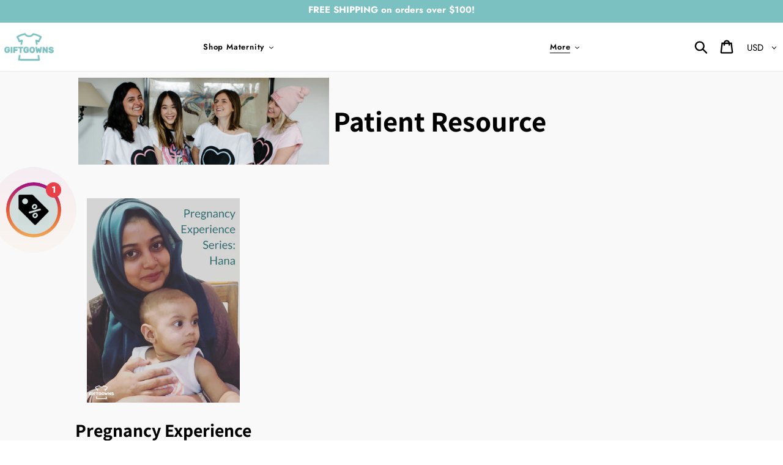

--- FILE ---
content_type: text/html; charset=utf-8
request_url: https://www.giftgowns.com/blogs/patient-resource/tagged/pregnancy-experience
body_size: 23777
content:
<!doctype html>
<html class="no-js" lang="en">
<head>
  
<!-- Taboola Pixel Code -->
<script type='text/javascript'>
  window._tfa = window._tfa || [];
  window._tfa.push({notify: 'event', name: 'page_view', id: 1330169});
  !function (t, f, a, x) {
         if (!document.getElementById(x)) {
            t.async = 1;t.src = a;t.id=x;f.parentNode.insertBefore(t, f);
         }
  }(document.createElement('script'),
  document.getElementsByTagName('script')[0],
  '//cdn.taboola.com/libtrc/unip/1330169/tfa.js',
  'tb_tfa_script');
</script>
<noscript>
  <img src='https://trc.taboola.com/1330169/log/3/unip?en=page_view'
      width='0' height='0' style='display:none'/>
</noscript>
<!-- End of Taboola Pixel Code -->
  
  <!-- Global site tag (gtag.js) - Google Analytics Code -->
<script async src="https://www.googletagmanager.com/gtag/js?id=UA-89346840-1"></script>
<script>
  window.dataLayer = window.dataLayer || [];
  function gtag(){dataLayer.push(arguments);}
  gtag('js', new Date());

  gtag('config', 'UA-89346840-1');
</script>
  <meta property="og:image" content="https://cdn.shopify.com/s/files/1/0019/4258/5453/files/Header_Image_1.png?3888" />
  <meta charset="utf-8">
  <meta http-equiv="X-UA-Compatible" content="IE=edge,chrome=1">
  <meta name="p:domain_verify" content="d3b32609096443a921cfcb1da4daf321"/>
  <meta name="p:domain_verify" content="a9ca59b2531daa35f7f788ff89ca6e73"/>
  <meta name="viewport" content="width=device-width,initial-scale=1">
  <meta name="theme-color" content="#679696">
  <meta name="google-site-verification" content="5W0wrDjapfjCSSnNOPbq8D4RLS-0huVHN9ceBpvhP2Q"/>
  <link rel="canonical" href="https://www.giftgowns.com/blogs/patient-resource/tagged/pregnancy-experience"><link rel="shortcut icon" href="//www.giftgowns.com/cdn/shop/files/regular_site_favicon_32x32.png?v=1613180295" type="image/png"><title>Patient Resource
&ndash; Tagged &quot;pregnancy experience&quot;&ndash; Giftgowns</title><meta name="description" content="We provide information on how to prepare for a hospital stay, and also tips on what you can do for your loved one in the hospital."><!-- /snippets/social-meta-tags.liquid -->




<meta property="og:site_name" content="Giftgowns">
<meta property="og:url" content="https://www.giftgowns.com/blogs/patient-resource/tagged/pregnancy-experience">
<meta property="og:title" content="Patient Resource">
<meta property="og:type" content="website">
<meta property="og:description" content="We provide information on how to prepare for a hospital stay, and also tips on what you can do for your loved one in the hospital.">





<meta name="twitter:card" content="summary_large_image">
<meta name="twitter:title" content="Patient Resource">
<meta name="twitter:description" content="We provide information on how to prepare for a hospital stay, and also tips on what you can do for your loved one in the hospital.">


  <link href="//www.giftgowns.com/cdn/shop/t/32/assets/theme.scss.css?v=54031323959065959541764016397" rel="stylesheet" type="text/css" media="all" />

  <script>
    var theme = {
      strings: {
        addToCart: "Add to cart",
        soldOut: "Sold out",
        unavailable: "Unavailable in this colour\/material",
        regularPrice: "Regular price",
        sale: "",
        showMore: "Show More",
        showLess: "Show Less",
        addressError: "Error looking up that address",
        addressNoResults: "No results for that address",
        addressQueryLimit: "You have exceeded the Google API usage limit. Consider upgrading to a \u003ca href=\"https:\/\/developers.google.com\/maps\/premium\/usage-limits\"\u003ePremium Plan\u003c\/a\u003e.",
        authError: "There was a problem authenticating your Google Maps account.",
        newWindow: "Opens in a new window.",
        external: "Opens external website.",
        newWindowExternal: "Opens external website in a new window."
      },
      moneyFormat: "${{amount}} USD"
    }

    document.documentElement.className = document.documentElement.className.replace('no-js', 'js');
  </script><script src="//www.giftgowns.com/cdn/shop/t/32/assets/lazysizes.js?v=68441465964607740661569964091" async="async"></script>
  <script src="//www.giftgowns.com/cdn/shop/t/32/assets/vendor.js?v=121857302354663160541569964092" defer="defer"></script>
  <script src="//www.giftgowns.com/cdn/shop/t/32/assets/theme.js?v=77052110958153606071639150105" defer="defer"></script>

  <script>window.performance && window.performance.mark && window.performance.mark('shopify.content_for_header.start');</script><meta name="facebook-domain-verification" content="io2xy81u99uz2bbk65x9t4tw97sfm2">
<meta name="facebook-domain-verification" content="io2xy81u99uz2bbk65x9t4tw97sfm2">
<meta id="shopify-digital-wallet" name="shopify-digital-wallet" content="/12934475/digital_wallets/dialog">
<meta name="shopify-checkout-api-token" content="7b14c57a1d9102722a67e6c2246ccee1">
<meta id="in-context-paypal-metadata" data-shop-id="12934475" data-venmo-supported="false" data-environment="production" data-locale="en_US" data-paypal-v4="true" data-currency="USD">
<link rel="alternate" type="application/atom+xml" title="Feed" href="/blogs/patient-resource/tagged/pregnancy-experience.atom" />
<script async="async" src="/checkouts/internal/preloads.js?locale=en-US"></script>
<link rel="preconnect" href="https://shop.app" crossorigin="anonymous">
<script async="async" src="https://shop.app/checkouts/internal/preloads.js?locale=en-US&shop_id=12934475" crossorigin="anonymous"></script>
<script id="apple-pay-shop-capabilities" type="application/json">{"shopId":12934475,"countryCode":"CA","currencyCode":"USD","merchantCapabilities":["supports3DS"],"merchantId":"gid:\/\/shopify\/Shop\/12934475","merchantName":"Giftgowns","requiredBillingContactFields":["postalAddress","email","phone"],"requiredShippingContactFields":["postalAddress","email","phone"],"shippingType":"shipping","supportedNetworks":["visa","masterCard","amex","discover","jcb"],"total":{"type":"pending","label":"Giftgowns","amount":"1.00"},"shopifyPaymentsEnabled":true,"supportsSubscriptions":true}</script>
<script id="shopify-features" type="application/json">{"accessToken":"7b14c57a1d9102722a67e6c2246ccee1","betas":["rich-media-storefront-analytics"],"domain":"www.giftgowns.com","predictiveSearch":true,"shopId":12934475,"locale":"en"}</script>
<script>var Shopify = Shopify || {};
Shopify.shop = "giftgowns.myshopify.com";
Shopify.locale = "en";
Shopify.currency = {"active":"USD","rate":"1.0"};
Shopify.country = "US";
Shopify.theme = {"name":"Oct 2019 Site (Debut)","id":77294272643,"schema_name":"Debut","schema_version":"11.1.1","theme_store_id":null,"role":"main"};
Shopify.theme.handle = "null";
Shopify.theme.style = {"id":null,"handle":null};
Shopify.cdnHost = "www.giftgowns.com/cdn";
Shopify.routes = Shopify.routes || {};
Shopify.routes.root = "/";</script>
<script type="module">!function(o){(o.Shopify=o.Shopify||{}).modules=!0}(window);</script>
<script>!function(o){function n(){var o=[];function n(){o.push(Array.prototype.slice.apply(arguments))}return n.q=o,n}var t=o.Shopify=o.Shopify||{};t.loadFeatures=n(),t.autoloadFeatures=n()}(window);</script>
<script>
  window.ShopifyPay = window.ShopifyPay || {};
  window.ShopifyPay.apiHost = "shop.app\/pay";
  window.ShopifyPay.redirectState = null;
</script>
<script id="shop-js-analytics" type="application/json">{"pageType":"blog"}</script>
<script defer="defer" async type="module" src="//www.giftgowns.com/cdn/shopifycloud/shop-js/modules/v2/client.init-shop-cart-sync_BT-GjEfc.en.esm.js"></script>
<script defer="defer" async type="module" src="//www.giftgowns.com/cdn/shopifycloud/shop-js/modules/v2/chunk.common_D58fp_Oc.esm.js"></script>
<script defer="defer" async type="module" src="//www.giftgowns.com/cdn/shopifycloud/shop-js/modules/v2/chunk.modal_xMitdFEc.esm.js"></script>
<script type="module">
  await import("//www.giftgowns.com/cdn/shopifycloud/shop-js/modules/v2/client.init-shop-cart-sync_BT-GjEfc.en.esm.js");
await import("//www.giftgowns.com/cdn/shopifycloud/shop-js/modules/v2/chunk.common_D58fp_Oc.esm.js");
await import("//www.giftgowns.com/cdn/shopifycloud/shop-js/modules/v2/chunk.modal_xMitdFEc.esm.js");

  window.Shopify.SignInWithShop?.initShopCartSync?.({"fedCMEnabled":true,"windoidEnabled":true});

</script>
<script>
  window.Shopify = window.Shopify || {};
  if (!window.Shopify.featureAssets) window.Shopify.featureAssets = {};
  window.Shopify.featureAssets['shop-js'] = {"shop-cart-sync":["modules/v2/client.shop-cart-sync_DZOKe7Ll.en.esm.js","modules/v2/chunk.common_D58fp_Oc.esm.js","modules/v2/chunk.modal_xMitdFEc.esm.js"],"init-fed-cm":["modules/v2/client.init-fed-cm_B6oLuCjv.en.esm.js","modules/v2/chunk.common_D58fp_Oc.esm.js","modules/v2/chunk.modal_xMitdFEc.esm.js"],"shop-cash-offers":["modules/v2/client.shop-cash-offers_D2sdYoxE.en.esm.js","modules/v2/chunk.common_D58fp_Oc.esm.js","modules/v2/chunk.modal_xMitdFEc.esm.js"],"shop-login-button":["modules/v2/client.shop-login-button_QeVjl5Y3.en.esm.js","modules/v2/chunk.common_D58fp_Oc.esm.js","modules/v2/chunk.modal_xMitdFEc.esm.js"],"pay-button":["modules/v2/client.pay-button_DXTOsIq6.en.esm.js","modules/v2/chunk.common_D58fp_Oc.esm.js","modules/v2/chunk.modal_xMitdFEc.esm.js"],"shop-button":["modules/v2/client.shop-button_DQZHx9pm.en.esm.js","modules/v2/chunk.common_D58fp_Oc.esm.js","modules/v2/chunk.modal_xMitdFEc.esm.js"],"avatar":["modules/v2/client.avatar_BTnouDA3.en.esm.js"],"init-windoid":["modules/v2/client.init-windoid_CR1B-cfM.en.esm.js","modules/v2/chunk.common_D58fp_Oc.esm.js","modules/v2/chunk.modal_xMitdFEc.esm.js"],"init-shop-for-new-customer-accounts":["modules/v2/client.init-shop-for-new-customer-accounts_C_vY_xzh.en.esm.js","modules/v2/client.shop-login-button_QeVjl5Y3.en.esm.js","modules/v2/chunk.common_D58fp_Oc.esm.js","modules/v2/chunk.modal_xMitdFEc.esm.js"],"init-shop-email-lookup-coordinator":["modules/v2/client.init-shop-email-lookup-coordinator_BI7n9ZSv.en.esm.js","modules/v2/chunk.common_D58fp_Oc.esm.js","modules/v2/chunk.modal_xMitdFEc.esm.js"],"init-shop-cart-sync":["modules/v2/client.init-shop-cart-sync_BT-GjEfc.en.esm.js","modules/v2/chunk.common_D58fp_Oc.esm.js","modules/v2/chunk.modal_xMitdFEc.esm.js"],"shop-toast-manager":["modules/v2/client.shop-toast-manager_DiYdP3xc.en.esm.js","modules/v2/chunk.common_D58fp_Oc.esm.js","modules/v2/chunk.modal_xMitdFEc.esm.js"],"init-customer-accounts":["modules/v2/client.init-customer-accounts_D9ZNqS-Q.en.esm.js","modules/v2/client.shop-login-button_QeVjl5Y3.en.esm.js","modules/v2/chunk.common_D58fp_Oc.esm.js","modules/v2/chunk.modal_xMitdFEc.esm.js"],"init-customer-accounts-sign-up":["modules/v2/client.init-customer-accounts-sign-up_iGw4briv.en.esm.js","modules/v2/client.shop-login-button_QeVjl5Y3.en.esm.js","modules/v2/chunk.common_D58fp_Oc.esm.js","modules/v2/chunk.modal_xMitdFEc.esm.js"],"shop-follow-button":["modules/v2/client.shop-follow-button_CqMgW2wH.en.esm.js","modules/v2/chunk.common_D58fp_Oc.esm.js","modules/v2/chunk.modal_xMitdFEc.esm.js"],"checkout-modal":["modules/v2/client.checkout-modal_xHeaAweL.en.esm.js","modules/v2/chunk.common_D58fp_Oc.esm.js","modules/v2/chunk.modal_xMitdFEc.esm.js"],"shop-login":["modules/v2/client.shop-login_D91U-Q7h.en.esm.js","modules/v2/chunk.common_D58fp_Oc.esm.js","modules/v2/chunk.modal_xMitdFEc.esm.js"],"lead-capture":["modules/v2/client.lead-capture_BJmE1dJe.en.esm.js","modules/v2/chunk.common_D58fp_Oc.esm.js","modules/v2/chunk.modal_xMitdFEc.esm.js"],"payment-terms":["modules/v2/client.payment-terms_Ci9AEqFq.en.esm.js","modules/v2/chunk.common_D58fp_Oc.esm.js","modules/v2/chunk.modal_xMitdFEc.esm.js"]};
</script>
<script>(function() {
  var isLoaded = false;
  function asyncLoad() {
    if (isLoaded) return;
    isLoaded = true;
    var urls = ["\/\/shopify.privy.com\/widget.js?shop=giftgowns.myshopify.com","https:\/\/chimpstatic.com\/mcjs-connected\/js\/users\/b0d50cf896bb9a805561d457b\/93c6fc9dbceaf82acb92fa23f.js?shop=giftgowns.myshopify.com","https:\/\/cdn-scripts.signifyd.com\/shopify\/script-tag.js?shop=giftgowns.myshopify.com","\/\/www.powr.io\/powr.js?powr-token=giftgowns.myshopify.com\u0026external-type=shopify\u0026shop=giftgowns.myshopify.com","\/\/d1liekpayvooaz.cloudfront.net\/apps\/customizery\/customizery.js?shop=giftgowns.myshopify.com","\/\/secure.apps.shappify.com\/apps\/bundle\/generate_bundle.php?shop=giftgowns.myshopify.com","https:\/\/bundles.staging.boldapps.net\/bundles_install_check.js?shop=giftgowns.myshopify.com","https:\/\/toastibar-cdn.makeprosimp.com\/v1\/published\/23636\/2eae0ae5f74740b9996fce598e4c8960\/2601\/app.js?v=1\u0026shop=giftgowns.myshopify.com","https:\/\/cdn.wheelio-app.com\/app\/index.min.js?version=20251118080645537\u0026shop=giftgowns.myshopify.com","https:\/\/s3.amazonaws.com\/pixelpop\/usercontent\/scripts\/777cdd80-3f4b-4dfe-b3e5-8cf19365bf56\/pixelpop.js?shop=giftgowns.myshopify.com","https:\/\/size-guides.esc-apps-cdn.com\/1739186514-app.giftgowns.myshopify.com.js?shop=giftgowns.myshopify.com"];
    for (var i = 0; i < urls.length; i++) {
      var s = document.createElement('script');
      s.type = 'text/javascript';
      s.async = true;
      s.src = urls[i];
      var x = document.getElementsByTagName('script')[0];
      x.parentNode.insertBefore(s, x);
    }
  };
  if(window.attachEvent) {
    window.attachEvent('onload', asyncLoad);
  } else {
    window.addEventListener('load', asyncLoad, false);
  }
})();</script>
<script id="__st">var __st={"a":12934475,"offset":-18000,"reqid":"994ad114-3766-456e-a88b-1f7c5f1b6389-1769228224","pageurl":"www.giftgowns.com\/blogs\/patient-resource\/tagged\/pregnancy-experience","s":"blogs-92112014","u":"ef827b31d6a5","p":"blog","rtyp":"blog","rid":92112014};</script>
<script>window.ShopifyPaypalV4VisibilityTracking = true;</script>
<script id="captcha-bootstrap">!function(){'use strict';const t='contact',e='account',n='new_comment',o=[[t,t],['blogs',n],['comments',n],[t,'customer']],c=[[e,'customer_login'],[e,'guest_login'],[e,'recover_customer_password'],[e,'create_customer']],r=t=>t.map((([t,e])=>`form[action*='/${t}']:not([data-nocaptcha='true']) input[name='form_type'][value='${e}']`)).join(','),a=t=>()=>t?[...document.querySelectorAll(t)].map((t=>t.form)):[];function s(){const t=[...o],e=r(t);return a(e)}const i='password',u='form_key',d=['recaptcha-v3-token','g-recaptcha-response','h-captcha-response',i],f=()=>{try{return window.sessionStorage}catch{return}},m='__shopify_v',_=t=>t.elements[u];function p(t,e,n=!1){try{const o=window.sessionStorage,c=JSON.parse(o.getItem(e)),{data:r}=function(t){const{data:e,action:n}=t;return t[m]||n?{data:e,action:n}:{data:t,action:n}}(c);for(const[e,n]of Object.entries(r))t.elements[e]&&(t.elements[e].value=n);n&&o.removeItem(e)}catch(o){console.error('form repopulation failed',{error:o})}}const l='form_type',E='cptcha';function T(t){t.dataset[E]=!0}const w=window,h=w.document,L='Shopify',v='ce_forms',y='captcha';let A=!1;((t,e)=>{const n=(g='f06e6c50-85a8-45c8-87d0-21a2b65856fe',I='https://cdn.shopify.com/shopifycloud/storefront-forms-hcaptcha/ce_storefront_forms_captcha_hcaptcha.v1.5.2.iife.js',D={infoText:'Protected by hCaptcha',privacyText:'Privacy',termsText:'Terms'},(t,e,n)=>{const o=w[L][v],c=o.bindForm;if(c)return c(t,g,e,D).then(n);var r;o.q.push([[t,g,e,D],n]),r=I,A||(h.body.append(Object.assign(h.createElement('script'),{id:'captcha-provider',async:!0,src:r})),A=!0)});var g,I,D;w[L]=w[L]||{},w[L][v]=w[L][v]||{},w[L][v].q=[],w[L][y]=w[L][y]||{},w[L][y].protect=function(t,e){n(t,void 0,e),T(t)},Object.freeze(w[L][y]),function(t,e,n,w,h,L){const[v,y,A,g]=function(t,e,n){const i=e?o:[],u=t?c:[],d=[...i,...u],f=r(d),m=r(i),_=r(d.filter((([t,e])=>n.includes(e))));return[a(f),a(m),a(_),s()]}(w,h,L),I=t=>{const e=t.target;return e instanceof HTMLFormElement?e:e&&e.form},D=t=>v().includes(t);t.addEventListener('submit',(t=>{const e=I(t);if(!e)return;const n=D(e)&&!e.dataset.hcaptchaBound&&!e.dataset.recaptchaBound,o=_(e),c=g().includes(e)&&(!o||!o.value);(n||c)&&t.preventDefault(),c&&!n&&(function(t){try{if(!f())return;!function(t){const e=f();if(!e)return;const n=_(t);if(!n)return;const o=n.value;o&&e.removeItem(o)}(t);const e=Array.from(Array(32),(()=>Math.random().toString(36)[2])).join('');!function(t,e){_(t)||t.append(Object.assign(document.createElement('input'),{type:'hidden',name:u})),t.elements[u].value=e}(t,e),function(t,e){const n=f();if(!n)return;const o=[...t.querySelectorAll(`input[type='${i}']`)].map((({name:t})=>t)),c=[...d,...o],r={};for(const[a,s]of new FormData(t).entries())c.includes(a)||(r[a]=s);n.setItem(e,JSON.stringify({[m]:1,action:t.action,data:r}))}(t,e)}catch(e){console.error('failed to persist form',e)}}(e),e.submit())}));const S=(t,e)=>{t&&!t.dataset[E]&&(n(t,e.some((e=>e===t))),T(t))};for(const o of['focusin','change'])t.addEventListener(o,(t=>{const e=I(t);D(e)&&S(e,y())}));const B=e.get('form_key'),M=e.get(l),P=B&&M;t.addEventListener('DOMContentLoaded',(()=>{const t=y();if(P)for(const e of t)e.elements[l].value===M&&p(e,B);[...new Set([...A(),...v().filter((t=>'true'===t.dataset.shopifyCaptcha))])].forEach((e=>S(e,t)))}))}(h,new URLSearchParams(w.location.search),n,t,e,['guest_login'])})(!0,!0)}();</script>
<script integrity="sha256-4kQ18oKyAcykRKYeNunJcIwy7WH5gtpwJnB7kiuLZ1E=" data-source-attribution="shopify.loadfeatures" defer="defer" src="//www.giftgowns.com/cdn/shopifycloud/storefront/assets/storefront/load_feature-a0a9edcb.js" crossorigin="anonymous"></script>
<script crossorigin="anonymous" defer="defer" src="//www.giftgowns.com/cdn/shopifycloud/storefront/assets/shopify_pay/storefront-65b4c6d7.js?v=20250812"></script>
<script data-source-attribution="shopify.dynamic_checkout.dynamic.init">var Shopify=Shopify||{};Shopify.PaymentButton=Shopify.PaymentButton||{isStorefrontPortableWallets:!0,init:function(){window.Shopify.PaymentButton.init=function(){};var t=document.createElement("script");t.src="https://www.giftgowns.com/cdn/shopifycloud/portable-wallets/latest/portable-wallets.en.js",t.type="module",document.head.appendChild(t)}};
</script>
<script data-source-attribution="shopify.dynamic_checkout.buyer_consent">
  function portableWalletsHideBuyerConsent(e){var t=document.getElementById("shopify-buyer-consent"),n=document.getElementById("shopify-subscription-policy-button");t&&n&&(t.classList.add("hidden"),t.setAttribute("aria-hidden","true"),n.removeEventListener("click",e))}function portableWalletsShowBuyerConsent(e){var t=document.getElementById("shopify-buyer-consent"),n=document.getElementById("shopify-subscription-policy-button");t&&n&&(t.classList.remove("hidden"),t.removeAttribute("aria-hidden"),n.addEventListener("click",e))}window.Shopify?.PaymentButton&&(window.Shopify.PaymentButton.hideBuyerConsent=portableWalletsHideBuyerConsent,window.Shopify.PaymentButton.showBuyerConsent=portableWalletsShowBuyerConsent);
</script>
<script data-source-attribution="shopify.dynamic_checkout.cart.bootstrap">document.addEventListener("DOMContentLoaded",(function(){function t(){return document.querySelector("shopify-accelerated-checkout-cart, shopify-accelerated-checkout")}if(t())Shopify.PaymentButton.init();else{new MutationObserver((function(e,n){t()&&(Shopify.PaymentButton.init(),n.disconnect())})).observe(document.body,{childList:!0,subtree:!0})}}));
</script>
<link id="shopify-accelerated-checkout-styles" rel="stylesheet" media="screen" href="https://www.giftgowns.com/cdn/shopifycloud/portable-wallets/latest/accelerated-checkout-backwards-compat.css" crossorigin="anonymous">
<style id="shopify-accelerated-checkout-cart">
        #shopify-buyer-consent {
  margin-top: 1em;
  display: inline-block;
  width: 100%;
}

#shopify-buyer-consent.hidden {
  display: none;
}

#shopify-subscription-policy-button {
  background: none;
  border: none;
  padding: 0;
  text-decoration: underline;
  font-size: inherit;
  cursor: pointer;
}

#shopify-subscription-policy-button::before {
  box-shadow: none;
}

      </style>

<script>window.performance && window.performance.mark && window.performance.mark('shopify.content_for_header.end');</script>

  <script>window.BOLD = window.BOLD || {};
    window.BOLD.common = window.BOLD.common || {};
    window.BOLD.common.Shopify = window.BOLD.common.Shopify || {};
    window.BOLD.common.Shopify.shop = {
      domain: 'www.giftgowns.com',
      permanent_domain: 'giftgowns.myshopify.com',
      url: 'https://www.giftgowns.com',
      secure_url: 'https://www.giftgowns.com',
      money_format: "${{amount}} USD",
      currency: "USD"
    };
    window.BOLD.common.Shopify.customer = {
      id: null,
      tags: null,
    };
    window.BOLD.common.Shopify.cart = {"note":null,"attributes":{},"original_total_price":0,"total_price":0,"total_discount":0,"total_weight":0.0,"item_count":0,"items":[],"requires_shipping":false,"currency":"USD","items_subtotal_price":0,"cart_level_discount_applications":[],"checkout_charge_amount":0};
    window.BOLD.common.template = 'blog';window.BOLD.common.Shopify.formatMoney = function(money, format) {
        function n(t, e) {
            return "undefined" == typeof t ? e : t
        }
        function r(t, e, r, i) {
            if (e = n(e, 2),
                r = n(r, ","),
                i = n(i, "."),
            isNaN(t) || null == t)
                return 0;
            t = (t / 100).toFixed(e);
            var o = t.split(".")
                , a = o[0].replace(/(\d)(?=(\d\d\d)+(?!\d))/g, "$1" + r)
                , s = o[1] ? i + o[1] : "";
            return a + s
        }
        "string" == typeof money && (money = money.replace(".", ""));
        var i = ""
            , o = /\{\{\s*(\w+)\s*\}\}/
            , a = format || window.BOLD.common.Shopify.shop.money_format || window.Shopify.money_format || "$ {{ amount }}";
        switch (a.match(o)[1]) {
            case "amount":
                i = r(money, 2, ",", ".");
                break;
            case "amount_no_decimals":
                i = r(money, 0, ",", ".");
                break;
            case "amount_with_comma_separator":
                i = r(money, 2, ".", ",");
                break;
            case "amount_no_decimals_with_comma_separator":
                i = r(money, 0, ".", ",");
                break;
            case "amount_with_space_separator":
                i = r(money, 2, " ", ",");
                break;
            case "amount_no_decimals_with_space_separator":
                i = r(money, 0, " ", ",");
                break;
            case "amount_with_apostrophe_separator":
                i = r(money, 2, "'", ".");
                break;
        }
        return a.replace(o, i);
    };
    window.BOLD.common.Shopify.saveProduct = function (handle, product, productData) {
      if (typeof handle === 'string' && typeof window.BOLD.common.Shopify.products[handle] === 'undefined') {
        if (typeof product === 'number') {
          window.BOLD.common.Shopify.handles[product] = handle;
          product = { id: product, product: productData };
        }
        window.BOLD.common.Shopify.products[handle] = product;
      }
    };
    window.BOLD.common.Shopify.saveVariant = function (variant_id, variant) {
      if (typeof variant_id === 'number' && typeof window.BOLD.common.Shopify.variants[variant_id] === 'undefined') {
        window.BOLD.common.Shopify.variants[variant_id] = variant;
      }
    };window.BOLD.common.Shopify.products = window.BOLD.common.Shopify.products || {};
    window.BOLD.common.Shopify.variants = window.BOLD.common.Shopify.variants || {};
    window.BOLD.common.Shopify.handles = window.BOLD.common.Shopify.handles || {};window.BOLD.common.Shopify.saveProduct(null, null, null);window.BOLD.apps_installed = {"Product Bundles":2} || {};window.BOLD.common.Shopify.metafields = window.BOLD.common.Shopify.metafields || {};window.BOLD.common.Shopify.metafields["bold_rp"] = {};window.BOLD.common.Shopify.metafields["bold_csp_defaults"] = {};window.BOLD.common.cacheParams = window.BOLD.common.cacheParams || {};
    window.BOLD.common.cacheParams.bundles = 1628276557;
</script><script src="https://bundles.boldapps.net/js/bundles.js" type="text/javascript"></script>
<link href="//www.giftgowns.com/cdn/shop/t/32/assets/bold-bundles.css?v=141441419042803361231673015593" rel="stylesheet" type="text/css" media="all" />

  <script src="https://cdnjs.cloudflare.com/ajax/libs/jquery/3.2.1/jquery.min.js"></script>
  
  <script type="text/javascript">(function e(){var e=document.createElement("script");e.type="text/javascript",e.async=true,e.src="//staticw2.yotpo.com/1852KThHkt9ZovlKfnDO3DBlajGDyx3O3mnZTiVi/widget.js";var t=document.getElementsByTagName("script")[0];t.parentNode.insertBefore(e,t)})();</script>


  
  
  <!-- Global site tag (gtag.js) - Google Ads: 870133070 -->
<script async src="https://www.googletagmanager.com/gtag/js?id=AW-870133070"></script>
<script>
  window.dataLayer = window.dataLayer || [];
  function gtag(){dataLayer.push(arguments);}
  gtag('js', new Date());

  gtag('config', 'AW-870133070');
</script>

 <!-- Hotjar Tracking Code for www.giftgownsmaternity.com -->
<script>
    (function(h,o,t,j,a,r){
        h.hj=h.hj||function(){(h.hj.q=h.hj.q||[]).push(arguments)};
        h._hjSettings={hjid:1354308,hjsv:6};
        a=o.getElementsByTagName('head')[0];
        r=o.createElement('script');r.async=1;
        r.src=t+h._hjSettings.hjid+j+h._hjSettings.hjsv;
        a.appendChild(r);
    })(window,document,'https://static.hotjar.com/c/hotjar-','.js?sv=');
</script>
  
<script src="https://www.dwin1.com/19038.js" type="text/javascript" defer="defer"></script> 
  
<!-- BEGIN app block: shopify://apps/klaviyo-email-marketing-sms/blocks/klaviyo-onsite-embed/2632fe16-c075-4321-a88b-50b567f42507 -->












  <script async src="https://static.klaviyo.com/onsite/js/L37KMh/klaviyo.js?company_id=L37KMh"></script>
  <script>!function(){if(!window.klaviyo){window._klOnsite=window._klOnsite||[];try{window.klaviyo=new Proxy({},{get:function(n,i){return"push"===i?function(){var n;(n=window._klOnsite).push.apply(n,arguments)}:function(){for(var n=arguments.length,o=new Array(n),w=0;w<n;w++)o[w]=arguments[w];var t="function"==typeof o[o.length-1]?o.pop():void 0,e=new Promise((function(n){window._klOnsite.push([i].concat(o,[function(i){t&&t(i),n(i)}]))}));return e}}})}catch(n){window.klaviyo=window.klaviyo||[],window.klaviyo.push=function(){var n;(n=window._klOnsite).push.apply(n,arguments)}}}}();</script>

  




  <script>
    window.klaviyoReviewsProductDesignMode = false
  </script>







<!-- END app block --><link href="https://monorail-edge.shopifysvc.com" rel="dns-prefetch">
<script>(function(){if ("sendBeacon" in navigator && "performance" in window) {try {var session_token_from_headers = performance.getEntriesByType('navigation')[0].serverTiming.find(x => x.name == '_s').description;} catch {var session_token_from_headers = undefined;}var session_cookie_matches = document.cookie.match(/_shopify_s=([^;]*)/);var session_token_from_cookie = session_cookie_matches && session_cookie_matches.length === 2 ? session_cookie_matches[1] : "";var session_token = session_token_from_headers || session_token_from_cookie || "";function handle_abandonment_event(e) {var entries = performance.getEntries().filter(function(entry) {return /monorail-edge.shopifysvc.com/.test(entry.name);});if (!window.abandonment_tracked && entries.length === 0) {window.abandonment_tracked = true;var currentMs = Date.now();var navigation_start = performance.timing.navigationStart;var payload = {shop_id: 12934475,url: window.location.href,navigation_start,duration: currentMs - navigation_start,session_token,page_type: "blog"};window.navigator.sendBeacon("https://monorail-edge.shopifysvc.com/v1/produce", JSON.stringify({schema_id: "online_store_buyer_site_abandonment/1.1",payload: payload,metadata: {event_created_at_ms: currentMs,event_sent_at_ms: currentMs}}));}}window.addEventListener('pagehide', handle_abandonment_event);}}());</script>
<script id="web-pixels-manager-setup">(function e(e,d,r,n,o){if(void 0===o&&(o={}),!Boolean(null===(a=null===(i=window.Shopify)||void 0===i?void 0:i.analytics)||void 0===a?void 0:a.replayQueue)){var i,a;window.Shopify=window.Shopify||{};var t=window.Shopify;t.analytics=t.analytics||{};var s=t.analytics;s.replayQueue=[],s.publish=function(e,d,r){return s.replayQueue.push([e,d,r]),!0};try{self.performance.mark("wpm:start")}catch(e){}var l=function(){var e={modern:/Edge?\/(1{2}[4-9]|1[2-9]\d|[2-9]\d{2}|\d{4,})\.\d+(\.\d+|)|Firefox\/(1{2}[4-9]|1[2-9]\d|[2-9]\d{2}|\d{4,})\.\d+(\.\d+|)|Chrom(ium|e)\/(9{2}|\d{3,})\.\d+(\.\d+|)|(Maci|X1{2}).+ Version\/(15\.\d+|(1[6-9]|[2-9]\d|\d{3,})\.\d+)([,.]\d+|)( \(\w+\)|)( Mobile\/\w+|) Safari\/|Chrome.+OPR\/(9{2}|\d{3,})\.\d+\.\d+|(CPU[ +]OS|iPhone[ +]OS|CPU[ +]iPhone|CPU IPhone OS|CPU iPad OS)[ +]+(15[._]\d+|(1[6-9]|[2-9]\d|\d{3,})[._]\d+)([._]\d+|)|Android:?[ /-](13[3-9]|1[4-9]\d|[2-9]\d{2}|\d{4,})(\.\d+|)(\.\d+|)|Android.+Firefox\/(13[5-9]|1[4-9]\d|[2-9]\d{2}|\d{4,})\.\d+(\.\d+|)|Android.+Chrom(ium|e)\/(13[3-9]|1[4-9]\d|[2-9]\d{2}|\d{4,})\.\d+(\.\d+|)|SamsungBrowser\/([2-9]\d|\d{3,})\.\d+/,legacy:/Edge?\/(1[6-9]|[2-9]\d|\d{3,})\.\d+(\.\d+|)|Firefox\/(5[4-9]|[6-9]\d|\d{3,})\.\d+(\.\d+|)|Chrom(ium|e)\/(5[1-9]|[6-9]\d|\d{3,})\.\d+(\.\d+|)([\d.]+$|.*Safari\/(?![\d.]+ Edge\/[\d.]+$))|(Maci|X1{2}).+ Version\/(10\.\d+|(1[1-9]|[2-9]\d|\d{3,})\.\d+)([,.]\d+|)( \(\w+\)|)( Mobile\/\w+|) Safari\/|Chrome.+OPR\/(3[89]|[4-9]\d|\d{3,})\.\d+\.\d+|(CPU[ +]OS|iPhone[ +]OS|CPU[ +]iPhone|CPU IPhone OS|CPU iPad OS)[ +]+(10[._]\d+|(1[1-9]|[2-9]\d|\d{3,})[._]\d+)([._]\d+|)|Android:?[ /-](13[3-9]|1[4-9]\d|[2-9]\d{2}|\d{4,})(\.\d+|)(\.\d+|)|Mobile Safari.+OPR\/([89]\d|\d{3,})\.\d+\.\d+|Android.+Firefox\/(13[5-9]|1[4-9]\d|[2-9]\d{2}|\d{4,})\.\d+(\.\d+|)|Android.+Chrom(ium|e)\/(13[3-9]|1[4-9]\d|[2-9]\d{2}|\d{4,})\.\d+(\.\d+|)|Android.+(UC? ?Browser|UCWEB|U3)[ /]?(15\.([5-9]|\d{2,})|(1[6-9]|[2-9]\d|\d{3,})\.\d+)\.\d+|SamsungBrowser\/(5\.\d+|([6-9]|\d{2,})\.\d+)|Android.+MQ{2}Browser\/(14(\.(9|\d{2,})|)|(1[5-9]|[2-9]\d|\d{3,})(\.\d+|))(\.\d+|)|K[Aa][Ii]OS\/(3\.\d+|([4-9]|\d{2,})\.\d+)(\.\d+|)/},d=e.modern,r=e.legacy,n=navigator.userAgent;return n.match(d)?"modern":n.match(r)?"legacy":"unknown"}(),u="modern"===l?"modern":"legacy",c=(null!=n?n:{modern:"",legacy:""})[u],f=function(e){return[e.baseUrl,"/wpm","/b",e.hashVersion,"modern"===e.buildTarget?"m":"l",".js"].join("")}({baseUrl:d,hashVersion:r,buildTarget:u}),m=function(e){var d=e.version,r=e.bundleTarget,n=e.surface,o=e.pageUrl,i=e.monorailEndpoint;return{emit:function(e){var a=e.status,t=e.errorMsg,s=(new Date).getTime(),l=JSON.stringify({metadata:{event_sent_at_ms:s},events:[{schema_id:"web_pixels_manager_load/3.1",payload:{version:d,bundle_target:r,page_url:o,status:a,surface:n,error_msg:t},metadata:{event_created_at_ms:s}}]});if(!i)return console&&console.warn&&console.warn("[Web Pixels Manager] No Monorail endpoint provided, skipping logging."),!1;try{return self.navigator.sendBeacon.bind(self.navigator)(i,l)}catch(e){}var u=new XMLHttpRequest;try{return u.open("POST",i,!0),u.setRequestHeader("Content-Type","text/plain"),u.send(l),!0}catch(e){return console&&console.warn&&console.warn("[Web Pixels Manager] Got an unhandled error while logging to Monorail."),!1}}}}({version:r,bundleTarget:l,surface:e.surface,pageUrl:self.location.href,monorailEndpoint:e.monorailEndpoint});try{o.browserTarget=l,function(e){var d=e.src,r=e.async,n=void 0===r||r,o=e.onload,i=e.onerror,a=e.sri,t=e.scriptDataAttributes,s=void 0===t?{}:t,l=document.createElement("script"),u=document.querySelector("head"),c=document.querySelector("body");if(l.async=n,l.src=d,a&&(l.integrity=a,l.crossOrigin="anonymous"),s)for(var f in s)if(Object.prototype.hasOwnProperty.call(s,f))try{l.dataset[f]=s[f]}catch(e){}if(o&&l.addEventListener("load",o),i&&l.addEventListener("error",i),u)u.appendChild(l);else{if(!c)throw new Error("Did not find a head or body element to append the script");c.appendChild(l)}}({src:f,async:!0,onload:function(){if(!function(){var e,d;return Boolean(null===(d=null===(e=window.Shopify)||void 0===e?void 0:e.analytics)||void 0===d?void 0:d.initialized)}()){var d=window.webPixelsManager.init(e)||void 0;if(d){var r=window.Shopify.analytics;r.replayQueue.forEach((function(e){var r=e[0],n=e[1],o=e[2];d.publishCustomEvent(r,n,o)})),r.replayQueue=[],r.publish=d.publishCustomEvent,r.visitor=d.visitor,r.initialized=!0}}},onerror:function(){return m.emit({status:"failed",errorMsg:"".concat(f," has failed to load")})},sri:function(e){var d=/^sha384-[A-Za-z0-9+/=]+$/;return"string"==typeof e&&d.test(e)}(c)?c:"",scriptDataAttributes:o}),m.emit({status:"loading"})}catch(e){m.emit({status:"failed",errorMsg:(null==e?void 0:e.message)||"Unknown error"})}}})({shopId: 12934475,storefrontBaseUrl: "https://www.giftgowns.com",extensionsBaseUrl: "https://extensions.shopifycdn.com/cdn/shopifycloud/web-pixels-manager",monorailEndpoint: "https://monorail-edge.shopifysvc.com/unstable/produce_batch",surface: "storefront-renderer",enabledBetaFlags: ["2dca8a86"],webPixelsConfigList: [{"id":"1737588973","configuration":"{\"accountID\":\"L37KMh\",\"webPixelConfig\":\"eyJlbmFibGVBZGRlZFRvQ2FydEV2ZW50cyI6IHRydWV9\"}","eventPayloadVersion":"v1","runtimeContext":"STRICT","scriptVersion":"524f6c1ee37bacdca7657a665bdca589","type":"APP","apiClientId":123074,"privacyPurposes":["ANALYTICS","MARKETING"],"dataSharingAdjustments":{"protectedCustomerApprovalScopes":["read_customer_address","read_customer_email","read_customer_name","read_customer_personal_data","read_customer_phone"]}},{"id":"1324155117","configuration":"{\"yotpoStoreId\":\"1852KThHkt9ZovlKfnDO3DBlajGDyx3O3mnZTiVi\"}","eventPayloadVersion":"v1","runtimeContext":"STRICT","scriptVersion":"8bb37a256888599d9a3d57f0551d3859","type":"APP","apiClientId":70132,"privacyPurposes":["ANALYTICS","MARKETING","SALE_OF_DATA"],"dataSharingAdjustments":{"protectedCustomerApprovalScopes":["read_customer_address","read_customer_email","read_customer_name","read_customer_personal_data","read_customer_phone"]}},{"id":"436961517","configuration":"{\"pixelCode\":\"C6PP64J13TMMARALM2F0\"}","eventPayloadVersion":"v1","runtimeContext":"STRICT","scriptVersion":"22e92c2ad45662f435e4801458fb78cc","type":"APP","apiClientId":4383523,"privacyPurposes":["ANALYTICS","MARKETING","SALE_OF_DATA"],"dataSharingAdjustments":{"protectedCustomerApprovalScopes":["read_customer_address","read_customer_email","read_customer_name","read_customer_personal_data","read_customer_phone"]}},{"id":"134086893","configuration":"{\"pixel_id\":\"495583447792684\",\"pixel_type\":\"facebook_pixel\",\"metaapp_system_user_token\":\"-\"}","eventPayloadVersion":"v1","runtimeContext":"OPEN","scriptVersion":"ca16bc87fe92b6042fbaa3acc2fbdaa6","type":"APP","apiClientId":2329312,"privacyPurposes":["ANALYTICS","MARKETING","SALE_OF_DATA"],"dataSharingAdjustments":{"protectedCustomerApprovalScopes":["read_customer_address","read_customer_email","read_customer_name","read_customer_personal_data","read_customer_phone"]}},{"id":"82542829","eventPayloadVersion":"v1","runtimeContext":"LAX","scriptVersion":"1","type":"CUSTOM","privacyPurposes":["ANALYTICS"],"name":"Google Analytics tag (migrated)"},{"id":"shopify-app-pixel","configuration":"{}","eventPayloadVersion":"v1","runtimeContext":"STRICT","scriptVersion":"0450","apiClientId":"shopify-pixel","type":"APP","privacyPurposes":["ANALYTICS","MARKETING"]},{"id":"shopify-custom-pixel","eventPayloadVersion":"v1","runtimeContext":"LAX","scriptVersion":"0450","apiClientId":"shopify-pixel","type":"CUSTOM","privacyPurposes":["ANALYTICS","MARKETING"]}],isMerchantRequest: false,initData: {"shop":{"name":"Giftgowns","paymentSettings":{"currencyCode":"USD"},"myshopifyDomain":"giftgowns.myshopify.com","countryCode":"CA","storefrontUrl":"https:\/\/www.giftgowns.com"},"customer":null,"cart":null,"checkout":null,"productVariants":[],"purchasingCompany":null},},"https://www.giftgowns.com/cdn","fcfee988w5aeb613cpc8e4bc33m6693e112",{"modern":"","legacy":""},{"shopId":"12934475","storefrontBaseUrl":"https:\/\/www.giftgowns.com","extensionBaseUrl":"https:\/\/extensions.shopifycdn.com\/cdn\/shopifycloud\/web-pixels-manager","surface":"storefront-renderer","enabledBetaFlags":"[\"2dca8a86\"]","isMerchantRequest":"false","hashVersion":"fcfee988w5aeb613cpc8e4bc33m6693e112","publish":"custom","events":"[[\"page_viewed\",{}]]"});</script><script>
  window.ShopifyAnalytics = window.ShopifyAnalytics || {};
  window.ShopifyAnalytics.meta = window.ShopifyAnalytics.meta || {};
  window.ShopifyAnalytics.meta.currency = 'USD';
  var meta = {"page":{"pageType":"blog","resourceType":"blog","resourceId":92112014,"requestId":"994ad114-3766-456e-a88b-1f7c5f1b6389-1769228224"}};
  for (var attr in meta) {
    window.ShopifyAnalytics.meta[attr] = meta[attr];
  }
</script>
<script class="analytics">
  (function () {
    var customDocumentWrite = function(content) {
      var jquery = null;

      if (window.jQuery) {
        jquery = window.jQuery;
      } else if (window.Checkout && window.Checkout.$) {
        jquery = window.Checkout.$;
      }

      if (jquery) {
        jquery('body').append(content);
      }
    };

    var hasLoggedConversion = function(token) {
      if (token) {
        return document.cookie.indexOf('loggedConversion=' + token) !== -1;
      }
      return false;
    }

    var setCookieIfConversion = function(token) {
      if (token) {
        var twoMonthsFromNow = new Date(Date.now());
        twoMonthsFromNow.setMonth(twoMonthsFromNow.getMonth() + 2);

        document.cookie = 'loggedConversion=' + token + '; expires=' + twoMonthsFromNow;
      }
    }

    var trekkie = window.ShopifyAnalytics.lib = window.trekkie = window.trekkie || [];
    if (trekkie.integrations) {
      return;
    }
    trekkie.methods = [
      'identify',
      'page',
      'ready',
      'track',
      'trackForm',
      'trackLink'
    ];
    trekkie.factory = function(method) {
      return function() {
        var args = Array.prototype.slice.call(arguments);
        args.unshift(method);
        trekkie.push(args);
        return trekkie;
      };
    };
    for (var i = 0; i < trekkie.methods.length; i++) {
      var key = trekkie.methods[i];
      trekkie[key] = trekkie.factory(key);
    }
    trekkie.load = function(config) {
      trekkie.config = config || {};
      trekkie.config.initialDocumentCookie = document.cookie;
      var first = document.getElementsByTagName('script')[0];
      var script = document.createElement('script');
      script.type = 'text/javascript';
      script.onerror = function(e) {
        var scriptFallback = document.createElement('script');
        scriptFallback.type = 'text/javascript';
        scriptFallback.onerror = function(error) {
                var Monorail = {
      produce: function produce(monorailDomain, schemaId, payload) {
        var currentMs = new Date().getTime();
        var event = {
          schema_id: schemaId,
          payload: payload,
          metadata: {
            event_created_at_ms: currentMs,
            event_sent_at_ms: currentMs
          }
        };
        return Monorail.sendRequest("https://" + monorailDomain + "/v1/produce", JSON.stringify(event));
      },
      sendRequest: function sendRequest(endpointUrl, payload) {
        // Try the sendBeacon API
        if (window && window.navigator && typeof window.navigator.sendBeacon === 'function' && typeof window.Blob === 'function' && !Monorail.isIos12()) {
          var blobData = new window.Blob([payload], {
            type: 'text/plain'
          });

          if (window.navigator.sendBeacon(endpointUrl, blobData)) {
            return true;
          } // sendBeacon was not successful

        } // XHR beacon

        var xhr = new XMLHttpRequest();

        try {
          xhr.open('POST', endpointUrl);
          xhr.setRequestHeader('Content-Type', 'text/plain');
          xhr.send(payload);
        } catch (e) {
          console.log(e);
        }

        return false;
      },
      isIos12: function isIos12() {
        return window.navigator.userAgent.lastIndexOf('iPhone; CPU iPhone OS 12_') !== -1 || window.navigator.userAgent.lastIndexOf('iPad; CPU OS 12_') !== -1;
      }
    };
    Monorail.produce('monorail-edge.shopifysvc.com',
      'trekkie_storefront_load_errors/1.1',
      {shop_id: 12934475,
      theme_id: 77294272643,
      app_name: "storefront",
      context_url: window.location.href,
      source_url: "//www.giftgowns.com/cdn/s/trekkie.storefront.8d95595f799fbf7e1d32231b9a28fd43b70c67d3.min.js"});

        };
        scriptFallback.async = true;
        scriptFallback.src = '//www.giftgowns.com/cdn/s/trekkie.storefront.8d95595f799fbf7e1d32231b9a28fd43b70c67d3.min.js';
        first.parentNode.insertBefore(scriptFallback, first);
      };
      script.async = true;
      script.src = '//www.giftgowns.com/cdn/s/trekkie.storefront.8d95595f799fbf7e1d32231b9a28fd43b70c67d3.min.js';
      first.parentNode.insertBefore(script, first);
    };
    trekkie.load(
      {"Trekkie":{"appName":"storefront","development":false,"defaultAttributes":{"shopId":12934475,"isMerchantRequest":null,"themeId":77294272643,"themeCityHash":"2692910982218070049","contentLanguage":"en","currency":"USD","eventMetadataId":"cbbe2278-7e93-43f5-96b3-7234e1c5e6fd"},"isServerSideCookieWritingEnabled":true,"monorailRegion":"shop_domain","enabledBetaFlags":["65f19447"]},"Session Attribution":{},"S2S":{"facebookCapiEnabled":false,"source":"trekkie-storefront-renderer","apiClientId":580111}}
    );

    var loaded = false;
    trekkie.ready(function() {
      if (loaded) return;
      loaded = true;

      window.ShopifyAnalytics.lib = window.trekkie;

      var originalDocumentWrite = document.write;
      document.write = customDocumentWrite;
      try { window.ShopifyAnalytics.merchantGoogleAnalytics.call(this); } catch(error) {};
      document.write = originalDocumentWrite;

      window.ShopifyAnalytics.lib.page(null,{"pageType":"blog","resourceType":"blog","resourceId":92112014,"requestId":"994ad114-3766-456e-a88b-1f7c5f1b6389-1769228224","shopifyEmitted":true});

      var match = window.location.pathname.match(/checkouts\/(.+)\/(thank_you|post_purchase)/)
      var token = match? match[1]: undefined;
      if (!hasLoggedConversion(token)) {
        setCookieIfConversion(token);
        
      }
    });


        var eventsListenerScript = document.createElement('script');
        eventsListenerScript.async = true;
        eventsListenerScript.src = "//www.giftgowns.com/cdn/shopifycloud/storefront/assets/shop_events_listener-3da45d37.js";
        document.getElementsByTagName('head')[0].appendChild(eventsListenerScript);

})();</script>
  <script>
  if (!window.ga || (window.ga && typeof window.ga !== 'function')) {
    window.ga = function ga() {
      (window.ga.q = window.ga.q || []).push(arguments);
      if (window.Shopify && window.Shopify.analytics && typeof window.Shopify.analytics.publish === 'function') {
        window.Shopify.analytics.publish("ga_stub_called", {}, {sendTo: "google_osp_migration"});
      }
      console.error("Shopify's Google Analytics stub called with:", Array.from(arguments), "\nSee https://help.shopify.com/manual/promoting-marketing/pixels/pixel-migration#google for more information.");
    };
    if (window.Shopify && window.Shopify.analytics && typeof window.Shopify.analytics.publish === 'function') {
      window.Shopify.analytics.publish("ga_stub_initialized", {}, {sendTo: "google_osp_migration"});
    }
  }
</script>
<script
  defer
  src="https://www.giftgowns.com/cdn/shopifycloud/perf-kit/shopify-perf-kit-3.0.4.min.js"
  data-application="storefront-renderer"
  data-shop-id="12934475"
  data-render-region="gcp-us-central1"
  data-page-type="blog"
  data-theme-instance-id="77294272643"
  data-theme-name="Debut"
  data-theme-version="11.1.1"
  data-monorail-region="shop_domain"
  data-resource-timing-sampling-rate="10"
  data-shs="true"
  data-shs-beacon="true"
  data-shs-export-with-fetch="true"
  data-shs-logs-sample-rate="1"
  data-shs-beacon-endpoint="https://www.giftgowns.com/api/collect"
></script>
</head>

<body class="template-blog">

  <a class="in-page-link visually-hidden skip-link" href="#MainContent">Skip to content</a>

  <div id="SearchDrawer" class="search-bar drawer drawer--top" role="dialog" aria-modal="true" aria-label="Search">
    <div class="search-bar__table">
      <div class="search-bar__table-cell search-bar__form-wrapper">
        <form class="search search-bar__form" action="/search" method="get" role="search">
          <input class="search__input search-bar__input" type="search" name="q" value="" placeholder="Search" aria-label="Search">
          <button class="search-bar__submit search__submit btn--link" type="submit">
            <svg aria-hidden="true" focusable="false" role="presentation" class="icon icon-search" viewBox="0 0 37 40"><path d="M35.6 36l-9.8-9.8c4.1-5.4 3.6-13.2-1.3-18.1-5.4-5.4-14.2-5.4-19.7 0-5.4 5.4-5.4 14.2 0 19.7 2.6 2.6 6.1 4.1 9.8 4.1 3 0 5.9-1 8.3-2.8l9.8 9.8c.4.4.9.6 1.4.6s1-.2 1.4-.6c.9-.9.9-2.1.1-2.9zm-20.9-8.2c-2.6 0-5.1-1-7-2.9-3.9-3.9-3.9-10.1 0-14C9.6 9 12.2 8 14.7 8s5.1 1 7 2.9c3.9 3.9 3.9 10.1 0 14-1.9 1.9-4.4 2.9-7 2.9z"/></svg>
            <span class="icon__fallback-text">Submit</span>
          </button>
        </form>
      </div>
      <div class="search-bar__table-cell text-right">
        <button type="button" class="btn--link search-bar__close js-drawer-close">
          <svg aria-hidden="true" focusable="false" role="presentation" class="icon icon-close" viewBox="0 0 40 40"><path d="M23.868 20.015L39.117 4.78c1.11-1.108 1.11-2.77 0-3.877-1.109-1.108-2.773-1.108-3.882 0L19.986 16.137 4.737.904C3.628-.204 1.965-.204.856.904c-1.11 1.108-1.11 2.77 0 3.877l15.249 15.234L.855 35.248c-1.108 1.108-1.108 2.77 0 3.877.555.554 1.248.831 1.942.831s1.386-.277 1.94-.83l15.25-15.234 15.248 15.233c.555.554 1.248.831 1.941.831s1.387-.277 1.941-.83c1.11-1.109 1.11-2.77 0-3.878L23.868 20.015z" class="layer"/></svg>
          <span class="icon__fallback-text">Close search</span>
        </button>
      </div>
    </div>
  </div>

  <div id="shopify-section-header" class="shopify-section">
  <style>
    
      .site-header__logo-image {
        max-width: 85px;
      }
    

    
      .site-header__logo-image {
        margin: 0;
      }
    
  </style>


<div data-section-id="header" data-section-type="header-section">
  
    
      <style>
        .announcement-bar {
          background-color: #7bc1c1;
        }

        .announcement-bar--link:hover {
          

          
            
            background-color: #8dc9c9;
          
        }

        .announcement-bar__message {
          color: #ffffff;
        }
      </style>

      
        <div class="announcement-bar">
      

        <p class="announcement-bar__message">FREE SHIPPING on orders over $100!</p>

      
        </a>  
        </div>
      

    
  
  
    
  <header class="site-header border-bottom logo--left" role="banner">
    <div class="grid grid--no-gutters grid--table site-header__mobile-nav">
      

      <div class="grid__item medium-up--one-quarter logo-align--left">
        
        
          <div class="h2 site-header__logo">
        
          
<a href="/" class="site-header__logo-image">
              
              <img class="lazyload js"
                   src="//www.giftgowns.com/cdn/shop/files/logo_lowQual_300x300.png?v=1645195776"
                   data-src="//www.giftgowns.com/cdn/shop/files/logo_lowQual_{width}x.png?v=1645195776"
                   data-widths="[180, 360, 540, 720, 900, 1080, 1296, 1512, 1728, 2048]"
                   data-aspectratio="1.749271137026239"
                   data-sizes="auto"
                   alt="Giftgowns"
                   style="max-width: 85px">
              <noscript>
                
                <img src="//www.giftgowns.com/cdn/shop/files/logo_lowQual_85x.png?v=1645195776"
                     srcset="//www.giftgowns.com/cdn/shop/files/logo_lowQual_85x.png?v=1645195776 1x, //www.giftgowns.com/cdn/shop/files/logo_lowQual_85x@2x.png?v=1645195776 2x"
                     alt="Giftgowns"
                     style="max-width: 85px;">
              </noscript>
            </a>
          
        
          </div>
        
      </div>

      
        <nav class="grid__item medium-up--one-half small--hide" id="AccessibleNav" role="navigation">
          <ul class="site-nav list--inline " id="SiteNav">
  



    
      <li class="site-nav--has-dropdown" data-has-dropdowns>
        <button class="site-nav__link site-nav__link--main site-nav__link--button" type="button" aria-haspopup="true" aria-expanded="false" aria-controls="SiteNavLabel-shop-maternity">
          <span class="site-nav__label">Shop Maternity</span><svg aria-hidden="true" focusable="false" role="presentation" class="icon icon--wide icon-chevron-down" viewBox="0 0 498.98 284.49"><defs><style>.cls-1{fill:#231f20}</style></defs><path class="cls-1" d="M80.93 271.76A35 35 0 0 1 140.68 247l189.74 189.75L520.16 247a35 35 0 1 1 49.5 49.5L355.17 511a35 35 0 0 1-49.5 0L91.18 296.5a34.89 34.89 0 0 1-10.25-24.74z" transform="translate(-80.93 -236.76)"/></svg>
        </button>

        <div class="site-nav__dropdown" id="SiteNavLabel-shop-maternity">
          
            <ul>
              
                <li>
                  <a href="/pages/maternity-home-page"
                  class="site-nav__link site-nav__child-link"
                  
                >
                    <span class="site-nav__label">Home Page</span>
                  </a>
                </li>
              
                <li>
                  <a href="/collections/maternity-hospital-gowns"
                  class="site-nav__link site-nav__child-link"
                  
                >
                    <span class="site-nav__label">Shop Gowns</span>
                  </a>
                </li>
              
                <li>
                  <a href="/collections/maternity-bundles"
                  class="site-nav__link site-nav__child-link"
                  
                >
                    <span class="site-nav__label">Bundles</span>
                  </a>
                </li>
              
                <li>
                  <a href="/collections/accessories"
                  class="site-nav__link site-nav__child-link"
                  
                >
                    <span class="site-nav__label">Accessories</span>
                  </a>
                </li>
              
                <li>
                  <a href="/collections/sale-gowns-maternity"
                  class="site-nav__link site-nav__child-link"
                  
                >
                    <span class="site-nav__label">$10 USD Blowout</span>
                  </a>
                </li>
              
                <li>
                  <a href="/pages/maternity-size-guide"
                  class="site-nav__link site-nav__child-link site-nav__link--last"
                  
                >
                    <span class="site-nav__label">Size Guide</span>
                  </a>
                </li>
              
            </ul>
          
        </div>
      </li>
    
  



    
      <li class="site-nav--has-dropdown site-nav--has-centered-dropdown" data-has-dropdowns>
        <button class="site-nav__link site-nav__link--main site-nav__link--button site-nav__link--active" type="button" aria-haspopup="true" aria-expanded="false" aria-controls="SiteNavLabel-more">
          <span class="site-nav__label">More</span><svg aria-hidden="true" focusable="false" role="presentation" class="icon icon--wide icon-chevron-down" viewBox="0 0 498.98 284.49"><defs><style>.cls-1{fill:#231f20}</style></defs><path class="cls-1" d="M80.93 271.76A35 35 0 0 1 140.68 247l189.74 189.75L520.16 247a35 35 0 1 1 49.5 49.5L355.17 511a35 35 0 0 1-49.5 0L91.18 296.5a34.89 34.89 0 0 1-10.25-24.74z" transform="translate(-80.93 -236.76)"/></svg>
        </button>

        <div class="site-nav__dropdown site-nav__dropdown--centered" id="SiteNavLabel-more">
          
            <div class="site-nav__childlist">
              <ul class="site-nav__childlist-grid">
                
                  
                    <li class="site-nav__childlist-item">
                      <a href="/pages/about-us"
                        class="site-nav__link site-nav__child-link site-nav__child-link--parent"
                        
                      >
                        <span class="site-nav__label">About Us</span>
                      </a>

                      
                        <ul>
                        
                          <li>
                            <a href="/pages/faq"
                            class="site-nav__link site-nav__child-link"
                            
                          >
                              <span class="site-nav__label">FAQ</span>
                            </a>
                          </li>
                        
                        </ul>
                      

                    </li>
                  
                    <li class="site-nav__childlist-item">
                      <a href="/blogs/testimonial"
                        class="site-nav__link site-nav__child-link site-nav__child-link--parent"
                        
                      >
                        <span class="site-nav__label">Testimonials</span>
                      </a>

                      
                        <ul>
                        
                          <li>
                            <a href="/blogs/patient-testimonials"
                            class="site-nav__link site-nav__child-link"
                            
                          >
                              <span class="site-nav__label">Patient Testimonials</span>
                            </a>
                          </li>
                        
                          <li>
                            <a href="/blogs/testimonial"
                            class="site-nav__link site-nav__child-link"
                            
                          >
                              <span class="site-nav__label">Maternity Testimonials</span>
                            </a>
                          </li>
                        
                        </ul>
                      

                    </li>
                  
                    <li class="site-nav__childlist-item">
                      <a href="/pages/wholesale"
                        class="site-nav__link site-nav__child-link site-nav__child-link--parent"
                        
                      >
                        <span class="site-nav__label">Wholesale</span>
                      </a>

                      
                        <ul>
                        
                          <li>
                            <a href="/pages/wholesale"
                            class="site-nav__link site-nav__child-link"
                            
                          >
                              <span class="site-nav__label">Wholesale Gowns</span>
                            </a>
                          </li>
                        
                          <li>
                            <a href="/pages/wholesale-maternity"
                            class="site-nav__link site-nav__child-link"
                            
                          >
                              <span class="site-nav__label">Wholesale Maternity</span>
                            </a>
                          </li>
                        
                        </ul>
                      

                    </li>
                  
                    <li class="site-nav__childlist-item">
                      <a href="/blogs/maternity-resource"
                        class="site-nav__link site-nav__child-link site-nav__child-link--parent"
                        
                      >
                        <span class="site-nav__label">Blog</span>
                      </a>

                      
                        <ul>
                        
                          <li>
                            <a href="/blogs/patient-resource"
                            class="site-nav__link site-nav__child-link"
                            
                          >
                              <span class="site-nav__label">Patient Blog</span>
                            </a>
                          </li>
                        
                          <li>
                            <a href="/blogs/maternity-resource"
                            class="site-nav__link site-nav__child-link"
                            
                          >
                              <span class="site-nav__label">Maternity Blog</span>
                            </a>
                          </li>
                        
                        </ul>
                      

                    </li>
                  
                    <li class="site-nav__childlist-item">
                      <a href="/pages/donate-a-gown-1"
                        class="site-nav__link site-nav__child-link site-nav__child-link--parent"
                        
                      >
                        <span class="site-nav__label">Donate</span>
                      </a>

                      

                    </li>
                  
                
              </ul>
            </div>

          
        </div>
      </li>
    
  
</ul>

        </nav>
      

      <div class="grid__item medium-up--one-quarter text-right site-header__icons site-header__icons--plus">
        <div class="site-header__icons-wrapper">
          <div class="site-header__search site-header__icon">
            <form action="/search" method="get" class="search-header search" role="search">
  <input class="search-header__input search__input"
    type="search"
    name="q"
    placeholder="Search"
    aria-label="Search">
  <button class="search-header__submit search__submit btn--link site-header__icon" type="submit">
    <svg aria-hidden="true" focusable="false" role="presentation" class="icon icon-search" viewBox="0 0 37 40"><path d="M35.6 36l-9.8-9.8c4.1-5.4 3.6-13.2-1.3-18.1-5.4-5.4-14.2-5.4-19.7 0-5.4 5.4-5.4 14.2 0 19.7 2.6 2.6 6.1 4.1 9.8 4.1 3 0 5.9-1 8.3-2.8l9.8 9.8c.4.4.9.6 1.4.6s1-.2 1.4-.6c.9-.9.9-2.1.1-2.9zm-20.9-8.2c-2.6 0-5.1-1-7-2.9-3.9-3.9-3.9-10.1 0-14C9.6 9 12.2 8 14.7 8s5.1 1 7 2.9c3.9 3.9 3.9 10.1 0 14-1.9 1.9-4.4 2.9-7 2.9z"/></svg>
    <span class="icon__fallback-text">Submit</span>
  </button>
</form>

          </div>

          <button type="button" class="btn--link site-header__icon site-header__search-toggle js-drawer-open-top">
            <svg aria-hidden="true" focusable="false" role="presentation" class="icon icon-search" viewBox="0 0 37 40"><path d="M35.6 36l-9.8-9.8c4.1-5.4 3.6-13.2-1.3-18.1-5.4-5.4-14.2-5.4-19.7 0-5.4 5.4-5.4 14.2 0 19.7 2.6 2.6 6.1 4.1 9.8 4.1 3 0 5.9-1 8.3-2.8l9.8 9.8c.4.4.9.6 1.4.6s1-.2 1.4-.6c.9-.9.9-2.1.1-2.9zm-20.9-8.2c-2.6 0-5.1-1-7-2.9-3.9-3.9-3.9-10.1 0-14C9.6 9 12.2 8 14.7 8s5.1 1 7 2.9c3.9 3.9 3.9 10.1 0 14-1.9 1.9-4.4 2.9-7 2.9z"/></svg>
            <span class="icon__fallback-text">Search</span>
          </button>

          
            
              <a href="/account/login" class="site-header__icon site-header__account">
                <svg aria-hidden="true" focusable="false" role="presentation" class="icon icon-login" viewBox="0 0 28.33 37.68"><path d="M14.17 14.9a7.45 7.45 0 1 0-7.5-7.45 7.46 7.46 0 0 0 7.5 7.45zm0-10.91a3.45 3.45 0 1 1-3.5 3.46A3.46 3.46 0 0 1 14.17 4zM14.17 16.47A14.18 14.18 0 0 0 0 30.68c0 1.41.66 4 5.11 5.66a27.17 27.17 0 0 0 9.06 1.34c6.54 0 14.17-1.84 14.17-7a14.18 14.18 0 0 0-14.17-14.21zm0 17.21c-6.3 0-10.17-1.77-10.17-3a10.17 10.17 0 1 1 20.33 0c.01 1.23-3.86 3-10.16 3z"/></svg>
                <span class="icon__fallback-text">Log in</span>
              </a>
            
          

          <a href="/cart" class="site-header__icon site-header__cart">
            <svg aria-hidden="true" focusable="false" role="presentation" class="icon icon-cart" viewBox="0 0 37 40"><path d="M36.5 34.8L33.3 8h-5.9C26.7 3.9 23 .8 18.5.8S10.3 3.9 9.6 8H3.7L.5 34.8c-.2 1.5.4 2.4.9 3 .5.5 1.4 1.2 3.1 1.2h28c1.3 0 2.4-.4 3.1-1.3.7-.7 1-1.8.9-2.9zm-18-30c2.2 0 4.1 1.4 4.7 3.2h-9.5c.7-1.9 2.6-3.2 4.8-3.2zM4.5 35l2.8-23h2.2v3c0 1.1.9 2 2 2s2-.9 2-2v-3h10v3c0 1.1.9 2 2 2s2-.9 2-2v-3h2.2l2.8 23h-28z"/></svg>
            <span class="icon__fallback-text">Cart</span>
            
          </a>

          
            <form method="post" action="/cart/update" id="currency_form" accept-charset="UTF-8" class="currency-selector small--hide" enctype="multipart/form-data"><input type="hidden" name="form_type" value="currency" /><input type="hidden" name="utf8" value="✓" /><input type="hidden" name="return_to" value="/blogs/patient-resource/tagged/pregnancy-experience" />
              <label for="CurrencySelector" class="visually-hidden">Currency</label>
              <div class="currency-selector__input-wrapper select-group">
                <select name="currency" id="CurrencySelector" class="currency-selector__dropdown" aria-describedby="a11y-refresh-page-message" data-currency-selector>
                  
                    <option value="AED">AED</option>
                  
                    <option value="AFN">AFN</option>
                  
                    <option value="ALL">ALL</option>
                  
                    <option value="AMD">AMD</option>
                  
                    <option value="ANG">ANG</option>
                  
                    <option value="AUD">AUD</option>
                  
                    <option value="AWG">AWG</option>
                  
                    <option value="AZN">AZN</option>
                  
                    <option value="BAM">BAM</option>
                  
                    <option value="BBD">BBD</option>
                  
                    <option value="BDT">BDT</option>
                  
                    <option value="BIF">BIF</option>
                  
                    <option value="BND">BND</option>
                  
                    <option value="BOB">BOB</option>
                  
                    <option value="BSD">BSD</option>
                  
                    <option value="BWP">BWP</option>
                  
                    <option value="BZD">BZD</option>
                  
                    <option value="CAD">CAD</option>
                  
                    <option value="CDF">CDF</option>
                  
                    <option value="CHF">CHF</option>
                  
                    <option value="CNY">CNY</option>
                  
                    <option value="CRC">CRC</option>
                  
                    <option value="CVE">CVE</option>
                  
                    <option value="CZK">CZK</option>
                  
                    <option value="DJF">DJF</option>
                  
                    <option value="DKK">DKK</option>
                  
                    <option value="DOP">DOP</option>
                  
                    <option value="DZD">DZD</option>
                  
                    <option value="EGP">EGP</option>
                  
                    <option value="ETB">ETB</option>
                  
                    <option value="EUR">EUR</option>
                  
                    <option value="FJD">FJD</option>
                  
                    <option value="FKP">FKP</option>
                  
                    <option value="GBP">GBP</option>
                  
                    <option value="GMD">GMD</option>
                  
                    <option value="GNF">GNF</option>
                  
                    <option value="GTQ">GTQ</option>
                  
                    <option value="GYD">GYD</option>
                  
                    <option value="HKD">HKD</option>
                  
                    <option value="HNL">HNL</option>
                  
                    <option value="HUF">HUF</option>
                  
                    <option value="IDR">IDR</option>
                  
                    <option value="ILS">ILS</option>
                  
                    <option value="INR">INR</option>
                  
                    <option value="ISK">ISK</option>
                  
                    <option value="JMD">JMD</option>
                  
                    <option value="JPY">JPY</option>
                  
                    <option value="KES">KES</option>
                  
                    <option value="KGS">KGS</option>
                  
                    <option value="KHR">KHR</option>
                  
                    <option value="KMF">KMF</option>
                  
                    <option value="KRW">KRW</option>
                  
                    <option value="KYD">KYD</option>
                  
                    <option value="KZT">KZT</option>
                  
                    <option value="LAK">LAK</option>
                  
                    <option value="LBP">LBP</option>
                  
                    <option value="LKR">LKR</option>
                  
                    <option value="MAD">MAD</option>
                  
                    <option value="MDL">MDL</option>
                  
                    <option value="MKD">MKD</option>
                  
                    <option value="MMK">MMK</option>
                  
                    <option value="MNT">MNT</option>
                  
                    <option value="MOP">MOP</option>
                  
                    <option value="MUR">MUR</option>
                  
                    <option value="MVR">MVR</option>
                  
                    <option value="MWK">MWK</option>
                  
                    <option value="MYR">MYR</option>
                  
                    <option value="NGN">NGN</option>
                  
                    <option value="NIO">NIO</option>
                  
                    <option value="NPR">NPR</option>
                  
                    <option value="NZD">NZD</option>
                  
                    <option value="PEN">PEN</option>
                  
                    <option value="PGK">PGK</option>
                  
                    <option value="PHP">PHP</option>
                  
                    <option value="PKR">PKR</option>
                  
                    <option value="PLN">PLN</option>
                  
                    <option value="PYG">PYG</option>
                  
                    <option value="QAR">QAR</option>
                  
                    <option value="RON">RON</option>
                  
                    <option value="RSD">RSD</option>
                  
                    <option value="RWF">RWF</option>
                  
                    <option value="SAR">SAR</option>
                  
                    <option value="SBD">SBD</option>
                  
                    <option value="SEK">SEK</option>
                  
                    <option value="SGD">SGD</option>
                  
                    <option value="SHP">SHP</option>
                  
                    <option value="SLL">SLL</option>
                  
                    <option value="STD">STD</option>
                  
                    <option value="THB">THB</option>
                  
                    <option value="TJS">TJS</option>
                  
                    <option value="TOP">TOP</option>
                  
                    <option value="TTD">TTD</option>
                  
                    <option value="TWD">TWD</option>
                  
                    <option value="TZS">TZS</option>
                  
                    <option value="UAH">UAH</option>
                  
                    <option value="UGX">UGX</option>
                  
                    <option value="USD" selected="true">USD</option>
                  
                    <option value="UYU">UYU</option>
                  
                    <option value="UZS">UZS</option>
                  
                    <option value="VND">VND</option>
                  
                    <option value="VUV">VUV</option>
                  
                    <option value="WST">WST</option>
                  
                    <option value="XAF">XAF</option>
                  
                    <option value="XCD">XCD</option>
                  
                    <option value="XOF">XOF</option>
                  
                    <option value="XPF">XPF</option>
                  
                    <option value="YER">YER</option>
                  
                </select>
                <svg aria-hidden="true" focusable="false" role="presentation" class="icon icon--wide icon-chevron-down" viewBox="0 0 498.98 284.49"><defs><style>.cls-1{fill:#231f20}</style></defs><path class="cls-1" d="M80.93 271.76A35 35 0 0 1 140.68 247l189.74 189.75L520.16 247a35 35 0 1 1 49.5 49.5L355.17 511a35 35 0 0 1-49.5 0L91.18 296.5a34.89 34.89 0 0 1-10.25-24.74z" transform="translate(-80.93 -236.76)"/></svg>
              </div>
            </form>
          

          
            <button type="button" class="btn--link site-header__icon site-header__menu js-mobile-nav-toggle mobile-nav--open" aria-controls="MobileNav"  aria-expanded="false" aria-label="Menu">
              <svg aria-hidden="true" focusable="false" role="presentation" class="icon icon-hamburger" viewBox="0 0 37 40"><path d="M33.5 25h-30c-1.1 0-2-.9-2-2s.9-2 2-2h30c1.1 0 2 .9 2 2s-.9 2-2 2zm0-11.5h-30c-1.1 0-2-.9-2-2s.9-2 2-2h30c1.1 0 2 .9 2 2s-.9 2-2 2zm0 23h-30c-1.1 0-2-.9-2-2s.9-2 2-2h30c1.1 0 2 .9 2 2s-.9 2-2 2z"/></svg>
              <svg aria-hidden="true" focusable="false" role="presentation" class="icon icon-close" viewBox="0 0 40 40"><path d="M23.868 20.015L39.117 4.78c1.11-1.108 1.11-2.77 0-3.877-1.109-1.108-2.773-1.108-3.882 0L19.986 16.137 4.737.904C3.628-.204 1.965-.204.856.904c-1.11 1.108-1.11 2.77 0 3.877l15.249 15.234L.855 35.248c-1.108 1.108-1.108 2.77 0 3.877.555.554 1.248.831 1.942.831s1.386-.277 1.94-.83l15.25-15.234 15.248 15.233c.555.554 1.248.831 1.941.831s1.387-.277 1.941-.83c1.11-1.109 1.11-2.77 0-3.878L23.868 20.015z" class="layer"/></svg>
            </button>
          
        </div>

      </div>
    </div>

    <nav class="mobile-nav-wrapper medium-up--hide" role="navigation">
      <ul id="MobileNav" class="mobile-nav">
        
<li class="mobile-nav__item border-bottom">
            
              
              <button type="button" class="btn--link js-toggle-submenu mobile-nav__link" data-target="shop-maternity-1" data-level="1" aria-expanded="false">
                <span class="mobile-nav__label">Shop Maternity</span>
                <div class="mobile-nav__icon">
                  <svg aria-hidden="true" focusable="false" role="presentation" class="icon icon-chevron-right" viewBox="0 0 7 11"><path d="M1.5 11A1.5 1.5 0 0 1 .44 8.44L3.38 5.5.44 2.56A1.5 1.5 0 0 1 2.56.44l4 4a1.5 1.5 0 0 1 0 2.12l-4 4A1.5 1.5 0 0 1 1.5 11z" fill="#fff"/></svg>
                </div>
              </button>
              <ul class="mobile-nav__dropdown" data-parent="shop-maternity-1" data-level="2">
                <li class="visually-hidden" tabindex="-1" data-menu-title="2">Shop Maternity Menu</li>
                <li class="mobile-nav__item border-bottom">
                  <div class="mobile-nav__table">
                    <div class="mobile-nav__table-cell mobile-nav__return">
                      <button class="btn--link js-toggle-submenu mobile-nav__return-btn" type="button" aria-expanded="true" aria-label="Shop Maternity">
                        <svg aria-hidden="true" focusable="false" role="presentation" class="icon icon-chevron-left" viewBox="0 0 7 11"><path d="M5.5.037a1.5 1.5 0 0 1 1.06 2.56l-2.94 2.94 2.94 2.94a1.5 1.5 0 0 1-2.12 2.12l-4-4a1.5 1.5 0 0 1 0-2.12l4-4A1.5 1.5 0 0 1 5.5.037z" fill="#fff" class="layer"/></svg>
                      </button>
                    </div>
                    <span class="mobile-nav__sublist-link mobile-nav__sublist-header mobile-nav__sublist-header--main-nav-parent">
                      <span class="mobile-nav__label">Shop Maternity</span>
                    </span>
                  </div>
                </li>

                
                  <li class="mobile-nav__item border-bottom">
                    
                      <a href="/pages/maternity-home-page"
                        class="mobile-nav__sublist-link"
                        
                      >
                        <span class="mobile-nav__label">Home Page</span>
                      </a>
                    
                  </li>
                
                  <li class="mobile-nav__item border-bottom">
                    
                      <a href="/collections/maternity-hospital-gowns"
                        class="mobile-nav__sublist-link"
                        
                      >
                        <span class="mobile-nav__label">Shop Gowns</span>
                      </a>
                    
                  </li>
                
                  <li class="mobile-nav__item border-bottom">
                    
                      <a href="/collections/maternity-bundles"
                        class="mobile-nav__sublist-link"
                        
                      >
                        <span class="mobile-nav__label">Bundles</span>
                      </a>
                    
                  </li>
                
                  <li class="mobile-nav__item border-bottom">
                    
                      <a href="/collections/accessories"
                        class="mobile-nav__sublist-link"
                        
                      >
                        <span class="mobile-nav__label">Accessories</span>
                      </a>
                    
                  </li>
                
                  <li class="mobile-nav__item border-bottom">
                    
                      <a href="/collections/sale-gowns-maternity"
                        class="mobile-nav__sublist-link"
                        
                      >
                        <span class="mobile-nav__label">$10 USD Blowout</span>
                      </a>
                    
                  </li>
                
                  <li class="mobile-nav__item">
                    
                      <a href="/pages/maternity-size-guide"
                        class="mobile-nav__sublist-link"
                        
                      >
                        <span class="mobile-nav__label">Size Guide</span>
                      </a>
                    
                  </li>
                
              </ul>
            
          </li>
        
<li class="mobile-nav__item">
            
              
              <button type="button" class="btn--link js-toggle-submenu mobile-nav__link mobile-nav__link--active" data-target="more-2" data-level="1" aria-expanded="false">
                <span class="mobile-nav__label">More</span>
                <div class="mobile-nav__icon">
                  <svg aria-hidden="true" focusable="false" role="presentation" class="icon icon-chevron-right" viewBox="0 0 7 11"><path d="M1.5 11A1.5 1.5 0 0 1 .44 8.44L3.38 5.5.44 2.56A1.5 1.5 0 0 1 2.56.44l4 4a1.5 1.5 0 0 1 0 2.12l-4 4A1.5 1.5 0 0 1 1.5 11z" fill="#fff"/></svg>
                </div>
              </button>
              <ul class="mobile-nav__dropdown" data-parent="more-2" data-level="2">
                <li class="visually-hidden" tabindex="-1" data-menu-title="2">More Menu</li>
                <li class="mobile-nav__item border-bottom">
                  <div class="mobile-nav__table">
                    <div class="mobile-nav__table-cell mobile-nav__return">
                      <button class="btn--link js-toggle-submenu mobile-nav__return-btn" type="button" aria-expanded="true" aria-label="More">
                        <svg aria-hidden="true" focusable="false" role="presentation" class="icon icon-chevron-left" viewBox="0 0 7 11"><path d="M5.5.037a1.5 1.5 0 0 1 1.06 2.56l-2.94 2.94 2.94 2.94a1.5 1.5 0 0 1-2.12 2.12l-4-4a1.5 1.5 0 0 1 0-2.12l4-4A1.5 1.5 0 0 1 5.5.037z" fill="#fff" class="layer"/></svg>
                      </button>
                    </div>
                    <span class="mobile-nav__sublist-link mobile-nav__sublist-header mobile-nav__sublist-header--main-nav-parent">
                      <span class="mobile-nav__label">More</span>
                    </span>
                  </div>
                </li>

                
                  <li class="mobile-nav__item border-bottom">
                    
                      
                      <button type="button" class="btn--link js-toggle-submenu mobile-nav__link mobile-nav__sublist-link" data-target="about-us-2-1" aria-expanded="false">
                        <span class="mobile-nav__label">About Us</span>
                        <div class="mobile-nav__icon">
                          <svg aria-hidden="true" focusable="false" role="presentation" class="icon icon-chevron-right" viewBox="0 0 7 11"><path d="M1.5 11A1.5 1.5 0 0 1 .44 8.44L3.38 5.5.44 2.56A1.5 1.5 0 0 1 2.56.44l4 4a1.5 1.5 0 0 1 0 2.12l-4 4A1.5 1.5 0 0 1 1.5 11z" fill="#fff"/></svg>
                        </div>
                      </button>
                      <ul class="mobile-nav__dropdown" data-parent="about-us-2-1" data-level="3">
                        <li class="visually-hidden" tabindex="-1" data-menu-title="3">About Us Menu</li>
                        <li class="mobile-nav__item border-bottom">
                          <div class="mobile-nav__table">
                            <div class="mobile-nav__table-cell mobile-nav__return">
                              <button type="button" class="btn--link js-toggle-submenu mobile-nav__return-btn" data-target="more-2" aria-expanded="true" aria-label="About Us">
                                <svg aria-hidden="true" focusable="false" role="presentation" class="icon icon-chevron-left" viewBox="0 0 7 11"><path d="M5.5.037a1.5 1.5 0 0 1 1.06 2.56l-2.94 2.94 2.94 2.94a1.5 1.5 0 0 1-2.12 2.12l-4-4a1.5 1.5 0 0 1 0-2.12l4-4A1.5 1.5 0 0 1 5.5.037z" fill="#fff" class="layer"/></svg>
                              </button>
                            </div>
                            <a href="/pages/about-us"
                              class="mobile-nav__sublist-link mobile-nav__sublist-header"
                              
                            >
                              <span class="mobile-nav__label">About Us</span>
                            </a>
                          </div>
                        </li>
                        
                          <li class="mobile-nav__item">
                            <a href="/pages/faq"
                              class="mobile-nav__sublist-link"
                              
                            >
                              <span class="mobile-nav__label">FAQ</span>
                            </a>
                          </li>
                        
                      </ul>
                    
                  </li>
                
                  <li class="mobile-nav__item border-bottom">
                    
                      
                      <button type="button" class="btn--link js-toggle-submenu mobile-nav__link mobile-nav__sublist-link" data-target="testimonials-2-2" aria-expanded="false">
                        <span class="mobile-nav__label">Testimonials</span>
                        <div class="mobile-nav__icon">
                          <svg aria-hidden="true" focusable="false" role="presentation" class="icon icon-chevron-right" viewBox="0 0 7 11"><path d="M1.5 11A1.5 1.5 0 0 1 .44 8.44L3.38 5.5.44 2.56A1.5 1.5 0 0 1 2.56.44l4 4a1.5 1.5 0 0 1 0 2.12l-4 4A1.5 1.5 0 0 1 1.5 11z" fill="#fff"/></svg>
                        </div>
                      </button>
                      <ul class="mobile-nav__dropdown" data-parent="testimonials-2-2" data-level="3">
                        <li class="visually-hidden" tabindex="-1" data-menu-title="3">Testimonials Menu</li>
                        <li class="mobile-nav__item border-bottom">
                          <div class="mobile-nav__table">
                            <div class="mobile-nav__table-cell mobile-nav__return">
                              <button type="button" class="btn--link js-toggle-submenu mobile-nav__return-btn" data-target="more-2" aria-expanded="true" aria-label="Testimonials">
                                <svg aria-hidden="true" focusable="false" role="presentation" class="icon icon-chevron-left" viewBox="0 0 7 11"><path d="M5.5.037a1.5 1.5 0 0 1 1.06 2.56l-2.94 2.94 2.94 2.94a1.5 1.5 0 0 1-2.12 2.12l-4-4a1.5 1.5 0 0 1 0-2.12l4-4A1.5 1.5 0 0 1 5.5.037z" fill="#fff" class="layer"/></svg>
                              </button>
                            </div>
                            <a href="/blogs/testimonial"
                              class="mobile-nav__sublist-link mobile-nav__sublist-header"
                              
                            >
                              <span class="mobile-nav__label">Testimonials</span>
                            </a>
                          </div>
                        </li>
                        
                          <li class="mobile-nav__item border-bottom">
                            <a href="/blogs/patient-testimonials"
                              class="mobile-nav__sublist-link"
                              
                            >
                              <span class="mobile-nav__label">Patient Testimonials</span>
                            </a>
                          </li>
                        
                          <li class="mobile-nav__item">
                            <a href="/blogs/testimonial"
                              class="mobile-nav__sublist-link"
                              
                            >
                              <span class="mobile-nav__label">Maternity Testimonials</span>
                            </a>
                          </li>
                        
                      </ul>
                    
                  </li>
                
                  <li class="mobile-nav__item border-bottom">
                    
                      
                      <button type="button" class="btn--link js-toggle-submenu mobile-nav__link mobile-nav__sublist-link" data-target="wholesale-2-3" aria-expanded="false">
                        <span class="mobile-nav__label">Wholesale</span>
                        <div class="mobile-nav__icon">
                          <svg aria-hidden="true" focusable="false" role="presentation" class="icon icon-chevron-right" viewBox="0 0 7 11"><path d="M1.5 11A1.5 1.5 0 0 1 .44 8.44L3.38 5.5.44 2.56A1.5 1.5 0 0 1 2.56.44l4 4a1.5 1.5 0 0 1 0 2.12l-4 4A1.5 1.5 0 0 1 1.5 11z" fill="#fff"/></svg>
                        </div>
                      </button>
                      <ul class="mobile-nav__dropdown" data-parent="wholesale-2-3" data-level="3">
                        <li class="visually-hidden" tabindex="-1" data-menu-title="3">Wholesale Menu</li>
                        <li class="mobile-nav__item border-bottom">
                          <div class="mobile-nav__table">
                            <div class="mobile-nav__table-cell mobile-nav__return">
                              <button type="button" class="btn--link js-toggle-submenu mobile-nav__return-btn" data-target="more-2" aria-expanded="true" aria-label="Wholesale">
                                <svg aria-hidden="true" focusable="false" role="presentation" class="icon icon-chevron-left" viewBox="0 0 7 11"><path d="M5.5.037a1.5 1.5 0 0 1 1.06 2.56l-2.94 2.94 2.94 2.94a1.5 1.5 0 0 1-2.12 2.12l-4-4a1.5 1.5 0 0 1 0-2.12l4-4A1.5 1.5 0 0 1 5.5.037z" fill="#fff" class="layer"/></svg>
                              </button>
                            </div>
                            <a href="/pages/wholesale"
                              class="mobile-nav__sublist-link mobile-nav__sublist-header"
                              
                            >
                              <span class="mobile-nav__label">Wholesale</span>
                            </a>
                          </div>
                        </li>
                        
                          <li class="mobile-nav__item border-bottom">
                            <a href="/pages/wholesale"
                              class="mobile-nav__sublist-link"
                              
                            >
                              <span class="mobile-nav__label">Wholesale Gowns</span>
                            </a>
                          </li>
                        
                          <li class="mobile-nav__item">
                            <a href="/pages/wholesale-maternity"
                              class="mobile-nav__sublist-link"
                              
                            >
                              <span class="mobile-nav__label">Wholesale Maternity</span>
                            </a>
                          </li>
                        
                      </ul>
                    
                  </li>
                
                  <li class="mobile-nav__item border-bottom">
                    
                      
                      <button type="button" class="btn--link js-toggle-submenu mobile-nav__link mobile-nav__sublist-link" data-target="blog-2-4" aria-expanded="false">
                        <span class="mobile-nav__label">Blog</span>
                        <div class="mobile-nav__icon">
                          <svg aria-hidden="true" focusable="false" role="presentation" class="icon icon-chevron-right" viewBox="0 0 7 11"><path d="M1.5 11A1.5 1.5 0 0 1 .44 8.44L3.38 5.5.44 2.56A1.5 1.5 0 0 1 2.56.44l4 4a1.5 1.5 0 0 1 0 2.12l-4 4A1.5 1.5 0 0 1 1.5 11z" fill="#fff"/></svg>
                        </div>
                      </button>
                      <ul class="mobile-nav__dropdown" data-parent="blog-2-4" data-level="3">
                        <li class="visually-hidden" tabindex="-1" data-menu-title="3">Blog Menu</li>
                        <li class="mobile-nav__item border-bottom">
                          <div class="mobile-nav__table">
                            <div class="mobile-nav__table-cell mobile-nav__return">
                              <button type="button" class="btn--link js-toggle-submenu mobile-nav__return-btn" data-target="more-2" aria-expanded="true" aria-label="Blog">
                                <svg aria-hidden="true" focusable="false" role="presentation" class="icon icon-chevron-left" viewBox="0 0 7 11"><path d="M5.5.037a1.5 1.5 0 0 1 1.06 2.56l-2.94 2.94 2.94 2.94a1.5 1.5 0 0 1-2.12 2.12l-4-4a1.5 1.5 0 0 1 0-2.12l4-4A1.5 1.5 0 0 1 5.5.037z" fill="#fff" class="layer"/></svg>
                              </button>
                            </div>
                            <a href="/blogs/maternity-resource"
                              class="mobile-nav__sublist-link mobile-nav__sublist-header"
                              
                            >
                              <span class="mobile-nav__label">Blog</span>
                            </a>
                          </div>
                        </li>
                        
                          <li class="mobile-nav__item border-bottom">
                            <a href="/blogs/patient-resource"
                              class="mobile-nav__sublist-link"
                              
                            >
                              <span class="mobile-nav__label">Patient Blog</span>
                            </a>
                          </li>
                        
                          <li class="mobile-nav__item">
                            <a href="/blogs/maternity-resource"
                              class="mobile-nav__sublist-link"
                              
                            >
                              <span class="mobile-nav__label">Maternity Blog</span>
                            </a>
                          </li>
                        
                      </ul>
                    
                  </li>
                
                  <li class="mobile-nav__item">
                    
                      <a href="/pages/donate-a-gown-1"
                        class="mobile-nav__sublist-link"
                        
                      >
                        <span class="mobile-nav__label">Donate</span>
                      </a>
                    
                  </li>
                
              </ul>
            
          </li>
        
        
          <li class="mobile-nav__item border-top">
            <form method="post" action="/cart/update" id="currency_form" accept-charset="UTF-8" class="currency-selector" enctype="multipart/form-data"><input type="hidden" name="form_type" value="currency" /><input type="hidden" name="utf8" value="✓" /><input type="hidden" name="return_to" value="/blogs/patient-resource/tagged/pregnancy-experience" />
              <label for="CurrencySelectorMobile" class="currency-selector__label">Currency</label>
              <div class="currency-selector__input-wrapper select-group">
                <select name="currency" id="CurrencySelectorMobile" class="currency-selector__dropdown" aria-describedby="a11y-refresh-page-message" data-currency-selector>
                  
                    <option value="AED">AED</option>
                  
                    <option value="AFN">AFN</option>
                  
                    <option value="ALL">ALL</option>
                  
                    <option value="AMD">AMD</option>
                  
                    <option value="ANG">ANG</option>
                  
                    <option value="AUD">AUD</option>
                  
                    <option value="AWG">AWG</option>
                  
                    <option value="AZN">AZN</option>
                  
                    <option value="BAM">BAM</option>
                  
                    <option value="BBD">BBD</option>
                  
                    <option value="BDT">BDT</option>
                  
                    <option value="BIF">BIF</option>
                  
                    <option value="BND">BND</option>
                  
                    <option value="BOB">BOB</option>
                  
                    <option value="BSD">BSD</option>
                  
                    <option value="BWP">BWP</option>
                  
                    <option value="BZD">BZD</option>
                  
                    <option value="CAD">CAD</option>
                  
                    <option value="CDF">CDF</option>
                  
                    <option value="CHF">CHF</option>
                  
                    <option value="CNY">CNY</option>
                  
                    <option value="CRC">CRC</option>
                  
                    <option value="CVE">CVE</option>
                  
                    <option value="CZK">CZK</option>
                  
                    <option value="DJF">DJF</option>
                  
                    <option value="DKK">DKK</option>
                  
                    <option value="DOP">DOP</option>
                  
                    <option value="DZD">DZD</option>
                  
                    <option value="EGP">EGP</option>
                  
                    <option value="ETB">ETB</option>
                  
                    <option value="EUR">EUR</option>
                  
                    <option value="FJD">FJD</option>
                  
                    <option value="FKP">FKP</option>
                  
                    <option value="GBP">GBP</option>
                  
                    <option value="GMD">GMD</option>
                  
                    <option value="GNF">GNF</option>
                  
                    <option value="GTQ">GTQ</option>
                  
                    <option value="GYD">GYD</option>
                  
                    <option value="HKD">HKD</option>
                  
                    <option value="HNL">HNL</option>
                  
                    <option value="HUF">HUF</option>
                  
                    <option value="IDR">IDR</option>
                  
                    <option value="ILS">ILS</option>
                  
                    <option value="INR">INR</option>
                  
                    <option value="ISK">ISK</option>
                  
                    <option value="JMD">JMD</option>
                  
                    <option value="JPY">JPY</option>
                  
                    <option value="KES">KES</option>
                  
                    <option value="KGS">KGS</option>
                  
                    <option value="KHR">KHR</option>
                  
                    <option value="KMF">KMF</option>
                  
                    <option value="KRW">KRW</option>
                  
                    <option value="KYD">KYD</option>
                  
                    <option value="KZT">KZT</option>
                  
                    <option value="LAK">LAK</option>
                  
                    <option value="LBP">LBP</option>
                  
                    <option value="LKR">LKR</option>
                  
                    <option value="MAD">MAD</option>
                  
                    <option value="MDL">MDL</option>
                  
                    <option value="MKD">MKD</option>
                  
                    <option value="MMK">MMK</option>
                  
                    <option value="MNT">MNT</option>
                  
                    <option value="MOP">MOP</option>
                  
                    <option value="MUR">MUR</option>
                  
                    <option value="MVR">MVR</option>
                  
                    <option value="MWK">MWK</option>
                  
                    <option value="MYR">MYR</option>
                  
                    <option value="NGN">NGN</option>
                  
                    <option value="NIO">NIO</option>
                  
                    <option value="NPR">NPR</option>
                  
                    <option value="NZD">NZD</option>
                  
                    <option value="PEN">PEN</option>
                  
                    <option value="PGK">PGK</option>
                  
                    <option value="PHP">PHP</option>
                  
                    <option value="PKR">PKR</option>
                  
                    <option value="PLN">PLN</option>
                  
                    <option value="PYG">PYG</option>
                  
                    <option value="QAR">QAR</option>
                  
                    <option value="RON">RON</option>
                  
                    <option value="RSD">RSD</option>
                  
                    <option value="RWF">RWF</option>
                  
                    <option value="SAR">SAR</option>
                  
                    <option value="SBD">SBD</option>
                  
                    <option value="SEK">SEK</option>
                  
                    <option value="SGD">SGD</option>
                  
                    <option value="SHP">SHP</option>
                  
                    <option value="SLL">SLL</option>
                  
                    <option value="STD">STD</option>
                  
                    <option value="THB">THB</option>
                  
                    <option value="TJS">TJS</option>
                  
                    <option value="TOP">TOP</option>
                  
                    <option value="TTD">TTD</option>
                  
                    <option value="TWD">TWD</option>
                  
                    <option value="TZS">TZS</option>
                  
                    <option value="UAH">UAH</option>
                  
                    <option value="UGX">UGX</option>
                  
                    <option value="USD" selected="true">USD</option>
                  
                    <option value="UYU">UYU</option>
                  
                    <option value="UZS">UZS</option>
                  
                    <option value="VND">VND</option>
                  
                    <option value="VUV">VUV</option>
                  
                    <option value="WST">WST</option>
                  
                    <option value="XAF">XAF</option>
                  
                    <option value="XCD">XCD</option>
                  
                    <option value="XOF">XOF</option>
                  
                    <option value="XPF">XPF</option>
                  
                    <option value="YER">YER</option>
                  
                </select>
                <svg aria-hidden="true" focusable="false" role="presentation" class="icon icon--wide icon-chevron-down" viewBox="0 0 498.98 284.49"><defs><style>.cls-1{fill:#231f20}</style></defs><path class="cls-1" d="M80.93 271.76A35 35 0 0 1 140.68 247l189.74 189.75L520.16 247a35 35 0 1 1 49.5 49.5L355.17 511a35 35 0 0 1-49.5 0L91.18 296.5a34.89 34.89 0 0 1-10.25-24.74z" transform="translate(-80.93 -236.76)"/></svg>
              </div>
            </form>
          </li>
        
      </ul>
    </nav>
  </header>

  
</div>

<style>
@media (min-width: 750px) and (max-width: 1160px){
  .logo-align--left {
    width: 12%;
  	}  
}
  
</style>

<script type="application/ld+json">
{
  "@context": "http://schema.org",
  "@type": "Organization",
  "name": "Giftgowns",
  
    
    "logo": "https://www.giftgowns.com/cdn/shop/files/logo_lowQual_600x.png?v=1645195776",
  
  "sameAs": [
    "",
    "https://www.facebook.com/giftgowns/",
    "https://www.facebook.com/giftgownsmaternity/",
    "https://www.instagram.com/giftgowns/",
    "https://www.instagram.com/giftgownsmaternity/",
    "",
    "",
    ""
  ],
  "url": "https://www.giftgowns.com"
}
</script>




</div>

  <div class="page-container" id="PageContainer">

    <main class="main-content js-focus-hidden" id="MainContent" role="main" tabindex="-1">
      
<div id="shopify-section-blog_header" class="shopify-section index-section index-section--flush"><div class="staffPicks_background">
 <div class="staffPicks_titleSection">
    <div class="pictureContainer"
               
              data-bgset="//www.giftgowns.com/cdn/shop/files/blogPic_180x.png?v=1653073376 180w 141h,
    //www.giftgowns.com/cdn/shop/files/blogPic_360x.png?v=1653073376 360w 283h,
    //www.giftgowns.com/cdn/shop/files/blogPic_540x.png?v=1653073376 540w 424h,
    //www.giftgowns.com/cdn/shop/files/blogPic_720x.png?v=1653073376 720w 566h,
    //www.giftgowns.com/cdn/shop/files/blogPic_900x.png?v=1653073376 900w 707h,
    //www.giftgowns.com/cdn/shop/files/blogPic_1080x.png?v=1653073376 1080w 849h,
    //www.giftgowns.com/cdn/shop/files/blogPic_1296x.png?v=1653073376 1296w 1019h,
    //www.giftgowns.com/cdn/shop/files/blogPic_1512x.png?v=1653073376 1512w 1188h,
    //www.giftgowns.com/cdn/shop/files/blogPic_1728x.png?v=1653073376 1728w 1358h,
    //www.giftgowns.com/cdn/shop/files/blogPic_1950x.png?v=1653073376 1950w 1533h,
    //www.giftgowns.com/cdn/shop/files/blogPic_2100x.png?v=1653073376 2100w 1650h,
    //www.giftgowns.com/cdn/shop/files/blogPic_2260x.png?v=1653073376 2260w 1776h,
    //www.giftgowns.com/cdn/shop/files/blogPic_2450x.png?v=1653073376 2450w 1925h,
    
    
    
    
    
    //www.giftgowns.com/cdn/shop/files/blogPic.png?v=1653073376 2583w 2030h"
              data-sizes="auto"
              data-parent-fit="cover"
              style="background-position: center; background-image: url('//www.giftgowns.com/cdn/shop/files/blogPic_2000x2000.png?v=1653073376);"
               >
    </div>
    <div class ="staffPicks_title">
      <h2>Patient Resource</h2>
   </div>
 </div>
</div>

<style>
  #shopify-section-blog_header {
	  height: auto;
      width: 80%;
      padding: 0px;
 	  margin-top: -30px;
      margin-left: 10%;
	  position: relative;
      background-color: rgba(0,0,0,0);
  	  } 
  #shopify-section-blog_header .staffPicks_titleSection {
      display: flex;
      position: relative;
      width: 100%;
      padding-left: 0px;
      padding-right: 0px;
      background-color: rgba(0,0,0,0);
      padding-top: 0px;
      padding-bottom: 0px;
      }
  #shopify-section-blog_header .pictureContainer{
      width: 40%;
      height: inherit;
      background-size: cover;
      display: block;
      position: inline-block;
      background-repeat: no-repeat;
      padding-top: 1vh;
      padding-bottom: 1vh;
      }
  #shopify-section-blog_header .staffPicks_title {
      display: block;
      position: inline-block;
      width: 60%;
      padding-top: 6vh;
      padding-bottom: 6vh;
      padding-left: 1vh;
      }
  #shopify-section-blog_header .staffPicks_title h2{
  	  color: #000000;
  	  font-size: 47px;
  	  font-family: "assistant", sans-serif;
      letter-spacing: 0px;
      text-align: left;
      margin: 0px;
      }

  @media all and (min-width: 1200px) {  /*--------------------- Large ----------------------*/

  } 
  @media all and (min-width: 1500px) {  /*--------------------- X-Large ----------------------*/ 
  #shopify-section-blog_header .staffPicks_titleSection {
      display: flex;
      position: relative;
      width: 100%;
      padding-left: 30%;
      padding-right: 30%;
      background-color: rgba(0,0,0,0);
      padding-top: 1vh;
      padding-bottom: 1vh;
      }
  }
  
  @media all and (max-width: 600px) {   /*--------------------- Mobile ----------------------*/
  #shopify-section-blog_header {
      width: 100%;
 	  margin-top: -30px;
      margin-left: 0;
  	  }
    #shopify-section-blog_header .staffPicks_titleSection {
      display: flex;
      position: relative;
      width: 100%;
      padding-left: 0;
      padding-right: 0;
      padding-top: 0px;
      padding-bottom: 0px;
      }
  #shopify-section-blog_header .pictureContainer{
      width: 40%;
      height: inherit;
      background-size: cover;
      display: block;
      position: inline-block;
      background-repeat: no-repeat;
      }
 #shopify-section-blog_header .staffPicks_title {
      display: block;
      position: inline-block;
      width: 60%;
      padding-top: 5vh;
      padding-bottom: 5vh;
      padding-left: 1vh;
      } 
  #shopify-section-blog_header .staffPicks_title h2{
  	  font-size: 27px;
      }
  }
  
</style>



</div>
<div id="shopify-section-blog-maternityAndPatient" class="shopify-section">



<style>
  #shopify-section-blog-template {
    padding-bottom: 3vh;
    }
  #shopify-section-blog-template .article__title {
    margin-top: 2vh;
    }
  #shopify-section-blog-template .blog-filter {
    display: none; 
    }

</style>

<div class="page-width">
  <header class="section-header text-center">
    
  </header>
</div>



  <div class="page-width">
    <ul class="grid grid--uniform grid--blog">
      
        <li class="grid__item medium-up--one-third">
          <a href="/blogs/patient-resource/pregnancy-experience-series-hana-khan" class="article__link">
            
              
              
<style>
  
  
  @media screen and (min-width: 750px) { 
    #ArticleImage-4353687596 {
      max-width: 258.75px;
      max-height: 345px;
    }
    #ArticleImageWrapper-4353687596 {
      max-width: 258.75px;
      max-height: 345px;
    }
   } 
  
  
    
    @media screen and (max-width: 749px) {
      #ArticleImage-4353687596 {
        max-width: 562.5px;
        max-height: 750px;
      }
      #ArticleImageWrapper-4353687596 {
        max-width: 562.5px;
      }
    }
  
</style>

              <div id="ArticleImageWrapper-4353687596" class="article__grid-image-wrapper js">
                <div class="article__grid-image-container" style="padding-top:133.33333333333334%;">
                  <img id="ArticleImage-4353687596"
                      class="article__grid-image lazyload"
                      src="//www.giftgowns.com/cdn/shop/articles/Pregnancy_Experience_Series__Hana_300x300.jpg?v=1547151704"
                      data-src="//www.giftgowns.com/cdn/shop/articles/Pregnancy_Experience_Series__Hana_{width}x.jpg?v=1547151704"
                      data-widths="[180, 360, 540, 720, 900, 1080, 1296, 1512, 1728, 2048]"
                      data-aspectratio="0.75"
                      data-sizes="auto"
                      alt="">
                </div>
              </div>
              <noscript>
                <div class="article__grid-image-wrapper">
                  <img src="//www.giftgowns.com/cdn/shop/articles/Pregnancy_Experience_Series__Hana_345x345@2x.jpg?v=1547151704" alt="Pregnancy Experience Series: Hana" class="article__grid-image" />
                </div>
              </noscript>
            

            <h2 class="article__title h3 article__title--has-image">
              Pregnancy Experience Series: Hana
            </h2>
          </a>

          <div class="article__grid-meta article__grid-meta--has-image">
            

            

            <div class="rte article__grid-excerpt">
              
                Today, we're speaking with new mom, Hana, about her experience during pregnancy!  Now that Hana's son is almost one years old, she has able to refl...
              
            </div>

            
              <div class="article__tags rte">
                <ul class="list--inline" aria-label="Tags">
                  
                    <li>
                      <a href="/blogs/patient-resource/tagged/babies" class="article__grid-tag">babies</a>
                    </li>
                  
                    <li>
                      <a href="/blogs/patient-resource/tagged/baby" class="article__grid-tag">baby</a>
                    </li>
                  
                    <li>
                      <a href="/blogs/patient-resource/tagged/baby-shower" class="article__grid-tag">baby shower</a>
                    </li>
                  
                    <li>
                      <a href="/blogs/patient-resource/tagged/experience" class="article__grid-tag">experience</a>
                    </li>
                  
                    <li>
                      <a href="/blogs/patient-resource/tagged/giftgowns" class="article__grid-tag">giftgowns</a>
                    </li>
                  
                    <li>
                      <a href="/blogs/patient-resource/tagged/gifts-for-moms" class="article__grid-tag">gifts for moms</a>
                    </li>
                  
                    <li>
                      <a href="/blogs/patient-resource/tagged/hospital-gown" class="article__grid-tag">hospital gown</a>
                    </li>
                  
                    <li>
                      <a href="/blogs/patient-resource/tagged/mama" class="article__grid-tag">mama</a>
                    </li>
                  
                    <li>
                      <a href="/blogs/patient-resource/tagged/mom" class="article__grid-tag">mom</a>
                    </li>
                  
                    <li>
                      <a href="/blogs/patient-resource/tagged/mom-advice" class="article__grid-tag">mom advice</a>
                    </li>
                  
                    <li>
                      <a href="/blogs/patient-resource/tagged/mom-support" class="article__grid-tag">mom support</a>
                    </li>
                  
                    <li>
                      <a href="/blogs/patient-resource/tagged/mom-to-be" class="article__grid-tag">mom to be</a>
                    </li>
                  
                    <li>
                      <a href="/blogs/patient-resource/tagged/new-mom" class="article__grid-tag">new mom</a>
                    </li>
                  
                    <li>
                      <a href="/blogs/patient-resource/tagged/pregnancy" class="article__grid-tag">pregnancy</a>
                    </li>
                  
                    <li>
                      <a href="/blogs/patient-resource/tagged/pregnancy-experience" class="article__grid-tag">pregnancy experience</a>
                    </li>
                  
                    <li>
                      <a href="/blogs/patient-resource/tagged/support-for-moms" class="article__grid-tag">support for moms</a>
                    </li>
                  
                    <li>
                      <a href="/blogs/patient-resource/tagged/surgery" class="article__grid-tag">surgery</a>
                    </li>
                  
                </ul>
              </div>
            

            <ul class="list--inline article__meta-buttons">
              <li>
                <a href="/blogs/patient-resource/pregnancy-experience-series-hana-khan" class="btn btn--tertiary btn--small" aria-label="Read more: Pregnancy Experience Series: Hana">
                  Read more
                </a>
              </li>

              
            </ul>
          </div>
        </li>
      
    </ul>
  </div>






<style>
  .article__grid-excerpt {
  	display: none;
  	}
</style>
</div>

    </main>

    <div id="shopify-section-footer" class="shopify-section">
<style>
  .site-footer__hr {
    border-bottom: 1px solid #b0d3d3;
  }

  .site-footer li a,
  .site-footer__item-inner a,
  .site-footer h4,
  .site-footer__rte p,
  .site-footer small {
    color: #679696;
  }
  #socialLinks,
  #socialLinks2 {
  	color: #679696;
  }
  #maternitySocialLinks,
  #maternitySocialLinks2 {
  	color: #df95ae;
  }
  .site-footer {
    background-color: #d1e5e5;
  }

  .site-footer a:hover {
    color: ;
    text-decoration: underline;
  }
  .site-footer .btn{
  color: #d1e5e5;
  background-color: #679696;
  }
  .site-footer .btn:not([disabled]):hover {
   background-color: transparent;
   color: #679696;
   border-color: #679696;  
   border-width: thin; 
  }
</style>

<footer class="site-footer" role="contentinfo">
  <div class="page-width">
    <div class="site-footer__content"><div class="site-footer__item
                    
                    site-footer__item--one-quarter
                    "
             >
          <div class="site-footer__item-inner site-footer__item-inner--text"><h4>Contact Us</h4><div class="site-footer__rte
                              ">
                      <p>For general inquiries and order information, please email<br/><a href="mailto:info@giftgowns.com">info@giftgowns.com</a></p><p></p>
                  </div></div>
        </div><div class="site-footer__item
                    
                    site-footer__item--one-quarter
                    "
             >
          <div class="site-footer__item-inner site-footer__item-inner--link_list"><h4>Quick links</h4><ul class="site-footer__linklist
                            "><li class="site-footer__linklist-item">
                        <a href="/pages/about-us"
                          
                        >
                          About us
                        </a>
                      </li><li class="site-footer__linklist-item">
                        <a href="/pages/size-chart"
                          
                        >
                          Size Chart
                        </a>
                      </li><li class="site-footer__linklist-item">
                        <a href="/pages/terms-and-conditions"
                          
                        >
                          Terms and Conditions
                        </a>
                      </li><li class="site-footer__linklist-item">
                        <a href="/pages/return-policy"
                          
                        >
                          Return Policy
                        </a>
                      </li><li class="site-footer__linklist-item">
                        <a href="/pages/privacy-policy"
                          
                        >
                          Privacy Policy
                        </a>
                      </li><li class="site-footer__linklist-item">
                        <a href="/pages/faq"
                          
                        >
                          FAQ
                        </a>
                      </li></ul></div>
        </div><div class="site-footer__item
                    
                    site-footer__item--one-quarter
                    "
             >
          <div class="site-footer__item-inner site-footer__item-inner--link_list"><h4>Shop</h4><ul class="site-footer__linklist
                            "><li class="site-footer__linklist-item">
                        <a href="/collections/hospitalgowns-giftgowns"
                          
                        >
                          Shop All
                        </a>
                      </li><li class="site-footer__linklist-item">
                        <a href="/collections/maternity-hospital-gowns"
                          
                        >
                          Maternity
                        </a>
                      </li><li class="site-footer__linklist-item">
                        <a href="/pages/donate-a-gown-1"
                          
                        >
                          Donate
                        </a>
                      </li></ul></div>
        </div><div class="site-footer__item
                    
                    site-footer__item--one-quarter
                    "
             >
          <div class="site-footer__item-inner site-footer__item-inner--newsletter"><h4>Sign up for latest news and updates!</h4><div class="site-footer__newsletter
                          "><form method="post" action="/contact#ContactFooter" id="ContactFooter" accept-charset="UTF-8" class="contact-form" novalidate="novalidate"><input type="hidden" name="form_type" value="customer" /><input type="hidden" name="utf8" value="✓" />
<input type="hidden" name="contact[tags]" value="newsletter">
                    <div class="input-group ">
                      <input type="email"
                        name="contact[email]"
                        id="ContactFooter-email"
                        class="input-group__field newsletter__input"
                        value=""
                        placeholder="Email address"
                        aria-label="Email address"
                        aria-required="true"
                        required
                        autocorrect="off"
                        autocapitalize="off"
                        >
                      <span class="input-group__btn">
                        <button type="submit" class="btn newsletter__submit" name="commit" id="Subscribe">
                          <span class="newsletter__submit-text--large">Subscribe</span>
                        </button>
                      </span>
                    </div>
                    
                  </form>
                </div>
  <iframe src="https://www.faire.com/embed/bw_9kfqnj9aqu" width="240" width="240" height="50" scrolling="no" style="margin:30px auto;border:none;display:block;max-width:100%;"></iframe></div>
        </div></div>
  </div>

  
    <hr class="site-footer__hr">
    <div class="page-width">
      <div class="grid grid--no-gutters small--text-center">
        <div class="grid__item one-half small--one-whole"><ul class="list--inline site-footer__social-icons social-icons site-footer__icon-list"><li>
              <a class="social-icons__link" id="socialLinks" href="https://www.facebook.com/giftgowns/" aria-describedby="a11y-external-message"><svg aria-hidden="true" focusable="false" role="presentation" class="icon icon-facebook" viewBox="0 0 20 20"><path fill="#444" d="M18.05.811q.439 0 .744.305t.305.744v16.637q0 .439-.305.744t-.744.305h-4.732v-7.221h2.415l.342-2.854h-2.757v-1.83q0-.659.293-1t1.073-.342h1.488V3.762q-.976-.098-2.171-.098-1.634 0-2.635.964t-1 2.72V9.47H7.951v2.854h2.415v7.221H1.413q-.439 0-.744-.305t-.305-.744V1.859q0-.439.305-.744T1.413.81H18.05z"/></svg><span class="icon__fallback-text">Facebook</span>
              </a>
            </li><li>
              <a class="social-icons__link" id="socialLinks2" href="https://www.instagram.com/giftgowns/" aria-describedby="a11y-external-message"><svg aria-hidden="true" focusable="false" role="presentation" class="icon icon-instagram" viewBox="0 0 512 512"><path d="M256 49.5c67.3 0 75.2.3 101.8 1.5 24.6 1.1 37.9 5.2 46.8 8.7 11.8 4.6 20.2 10 29 18.8s14.3 17.2 18.8 29c3.4 8.9 7.6 22.2 8.7 46.8 1.2 26.6 1.5 34.5 1.5 101.8s-.3 75.2-1.5 101.8c-1.1 24.6-5.2 37.9-8.7 46.8-4.6 11.8-10 20.2-18.8 29s-17.2 14.3-29 18.8c-8.9 3.4-22.2 7.6-46.8 8.7-26.6 1.2-34.5 1.5-101.8 1.5s-75.2-.3-101.8-1.5c-24.6-1.1-37.9-5.2-46.8-8.7-11.8-4.6-20.2-10-29-18.8s-14.3-17.2-18.8-29c-3.4-8.9-7.6-22.2-8.7-46.8-1.2-26.6-1.5-34.5-1.5-101.8s.3-75.2 1.5-101.8c1.1-24.6 5.2-37.9 8.7-46.8 4.6-11.8 10-20.2 18.8-29s17.2-14.3 29-18.8c8.9-3.4 22.2-7.6 46.8-8.7 26.6-1.3 34.5-1.5 101.8-1.5m0-45.4c-68.4 0-77 .3-103.9 1.5C125.3 6.8 107 11.1 91 17.3c-16.6 6.4-30.6 15.1-44.6 29.1-14 14-22.6 28.1-29.1 44.6-6.2 16-10.5 34.3-11.7 61.2C4.4 179 4.1 187.6 4.1 256s.3 77 1.5 103.9c1.2 26.8 5.5 45.1 11.7 61.2 6.4 16.6 15.1 30.6 29.1 44.6 14 14 28.1 22.6 44.6 29.1 16 6.2 34.3 10.5 61.2 11.7 26.9 1.2 35.4 1.5 103.9 1.5s77-.3 103.9-1.5c26.8-1.2 45.1-5.5 61.2-11.7 16.6-6.4 30.6-15.1 44.6-29.1 14-14 22.6-28.1 29.1-44.6 6.2-16 10.5-34.3 11.7-61.2 1.2-26.9 1.5-35.4 1.5-103.9s-.3-77-1.5-103.9c-1.2-26.8-5.5-45.1-11.7-61.2-6.4-16.6-15.1-30.6-29.1-44.6-14-14-28.1-22.6-44.6-29.1-16-6.2-34.3-10.5-61.2-11.7-27-1.1-35.6-1.4-104-1.4z"/><path d="M256 126.6c-71.4 0-129.4 57.9-129.4 129.4s58 129.4 129.4 129.4 129.4-58 129.4-129.4-58-129.4-129.4-129.4zm0 213.4c-46.4 0-84-37.6-84-84s37.6-84 84-84 84 37.6 84 84-37.6 84-84 84z"/><circle cx="390.5" cy="121.5" r="30.2"/></svg><span class="icon__fallback-text">Instagram</span>
              </a>
            </li><li>
              <a class="social-icons__link" id="maternitySocialLinks" aria-describedby="a11y-external-message"><svg aria-hidden="true" focusable="false" role="presentation" class="icon icon-twitter" viewBox="0 0 20 20"><path fill="#444" d="M.08,6.68H.6L.65,7h0A1.31,1.31,0,0,1,1,6.72a.75.75,0,0,1,.37-.09.67.67,0,0,1,.39.1A.64.64,0,0,1,2,7a2.14,2.14,0,0,1,.35-.29.72.72,0,0,1,.38-.1.63.63,0,0,1,.54.24,1.13,1.13,0,0,1,.18.69V9H2.82V7.63a.62.62,0,0,0-.08-.35.25.25,0,0,0-.23-.11.63.63,0,0,0-.43.25V9H1.45V7.63a.74.74,0,0,0-.07-.35.28.28,0,0,0-.24-.11.64.64,0,0,0-.42.25V9H.08Z" transform="translate(-0.08 -5.64)"/><path d="M4.14,8.85A.66.66,0,0,1,4,8.36a.63.63,0,0,1,.31-.57,2.31,2.31,0,0,1,1-.28.33.33,0,0,0-.38-.37.77.77,0,0,0-.29.05,2.45,2.45,0,0,0-.33.16L4,6.93a1.86,1.86,0,0,1,1-.3.85.85,0,0,1,.68.26,1.14,1.14,0,0,1,.22.77V9H5.38l0-.24h0a1.06,1.06,0,0,1-.69.3A.65.65,0,0,1,4.14,8.85Zm.92-.35a1.27,1.27,0,0,0,.2-.16V7.9a1.35,1.35,0,0,0-.54.15.29.29,0,0,0-.16.26.25.25,0,0,0,.07.18.33.33,0,0,0,.21.06A.42.42,0,0,0,5.06,8.5Z" transform="translate(-0.08 -5.64)"/><path d="M6.7,8.82a1,1,0,0,1-.19-.65v-1H6.19V6.71l.35,0,.08-.61h.52v.61h.57v.51H7.14v1c0,.25.11.37.31.37a.7.7,0,0,0,.23,0l.1.46a1.43,1.43,0,0,1-.5.09A.71.71,0,0,1,6.7,8.82Z" transform="translate(-0.08 -5.64)"/><path d="M10,8H8.55a.63.63,0,0,0,.22.41.75.75,0,0,0,.42.13,1,1,0,0,0,.52-.16l.21.39A1.41,1.41,0,0,1,9.53,9a1.23,1.23,0,0,1-.42.07,1.15,1.15,0,0,1-.59-.15,1,1,0,0,1-.42-.42A1.29,1.29,0,0,1,8,7.84,1.32,1.32,0,0,1,8.1,7.2a1.16,1.16,0,0,1,.4-.42A1,1,0,0,1,9,6.63a.89.89,0,0,1,.72.3,1.22,1.22,0,0,1,.25.8A2.07,2.07,0,0,1,10,8ZM9.46,7.6a.58.58,0,0,0-.1-.35A.38.38,0,0,0,9,7.12a.44.44,0,0,0-.3.12.62.62,0,0,0-.18.36Z" transform="translate(-0.08 -5.64)"/><path d="M10.49,6.68H11l0,.41h0a.91.91,0,0,1,.3-.34.6.6,0,0,1,.36-.12.77.77,0,0,1,.27,0l-.11.55-.09,0h-.15a.46.46,0,0,0-.29.1.9.9,0,0,0-.24.34V9h-.63Z" transform="translate(-0.08 -5.64)"/><path d="M12.31,6.68h.52l0,.3h0a1.67,1.67,0,0,1,.35-.26.87.87,0,0,1,.4-.09.63.63,0,0,1,.54.24,1.21,1.21,0,0,1,.17.69V9h-.64V7.63a.59.59,0,0,0-.07-.35.28.28,0,0,0-.24-.11.4.4,0,0,0-.22.06,1.16,1.16,0,0,0-.24.19V9h-.63Z" transform="translate(-0.08 -5.64)"/><path d="M15,6.23a.33.33,0,0,1-.1-.25.3.3,0,0,1,.1-.24.32.32,0,0,1,.25-.1.33.33,0,0,1,.26.1.3.3,0,0,1,.1.24.33.33,0,0,1-.1.25.36.36,0,0,1-.26.09A.35.35,0,0,1,15,6.23ZM15,6.68h.63V9H15Z" transform="translate(-0.08 -5.64)"/><path d="M16.5,8.82a1,1,0,0,1-.18-.65v-1H16V6.71l.36,0,.07-.61H17v.61h.56v.51H17v1c0,.25.1.37.31.37a.74.74,0,0,0,.23,0l.1.46a1.51,1.51,0,0,1-.5.09A.73.73,0,0,1,16.5,8.82Z" transform="translate(-0.08 -5.64)"/><path d="M17.88,9.86,18,9.37a.37.37,0,0,0,.16,0,.43.43,0,0,0,.42-.34l0-.13-.89-2.26h.64l.35,1c0,.11.08.26.13.44s.05.15.06.22h0c0-.18.1-.4.17-.66l.3-1H20L19.19,9a1.69,1.69,0,0,1-.39.66.81.81,0,0,1-.6.21A.86.86,0,0,1,17.88,9.86Z" transform="translate(-0.08 -5.64)"/><path d="M.64,14.74a2,2,0,0,1-.56-.32l.39-.53a2.43,2.43,0,0,0,.42.25,1.1,1.1,0,0,0,.4.08.56.56,0,0,0,.32-.08.27.27,0,0,0,.11-.22.23.23,0,0,0-.09-.18.76.76,0,0,0-.24-.14l-.31-.13a1.88,1.88,0,0,1-.61-.35.73.73,0,0,1-.23-.55.88.88,0,0,1,.32-.7,1.3,1.3,0,0,1,.84-.26A1.68,1.68,0,0,1,2.47,12l-.38.51a1.14,1.14,0,0,0-.66-.26.46.46,0,0,0-.29.07.23.23,0,0,0-.1.2.22.22,0,0,0,.13.2,1,1,0,0,0,.28.14l.22.07a2.11,2.11,0,0,1,.62.35.76.76,0,0,1,.23.59.89.89,0,0,1-.15.5.94.94,0,0,1-.43.35,1.54,1.54,0,0,1-.67.14A1.8,1.8,0,0,1,.64,14.74Z" transform="translate(-0.08 -5.64)"/><path d="M3.68,14.66a1.39,1.39,0,0,1-.54-.56,1.91,1.91,0,0,1,0-1.74,1.46,1.46,0,0,1,.54-.56,1.49,1.49,0,0,1,.75-.19,1.42,1.42,0,0,1,.73.19,1.46,1.46,0,0,1,.56.57,2,2,0,0,1,0,1.73,1.51,1.51,0,0,1-1.29.76A1.5,1.5,0,0,1,3.68,14.66Zm1.2-.75a1.2,1.2,0,0,0,.17-.68,1.24,1.24,0,0,0-.17-.68.53.53,0,0,0-.45-.25.52.52,0,0,0-.46.25,1.25,1.25,0,0,0-.16.68,1.2,1.2,0,0,0,.16.68.5.5,0,0,0,.46.25A.51.51,0,0,0,4.88,13.91Z" transform="translate(-0.08 -5.64)"/><path d="M7.13,14.66a1.33,1.33,0,0,1-.54-.56,1.8,1.8,0,0,1-.2-.87,1.66,1.66,0,0,1,.22-.87,1.42,1.42,0,0,1,.58-.56A1.62,1.62,0,0,1,8,11.61a1.36,1.36,0,0,1,.91.34l-.41.55a.86.86,0,0,0-.22-.15.59.59,0,0,0-.23,0,.68.68,0,0,0-.55.26,1,1,0,0,0-.21.67,1.1,1.1,0,0,0,.2.68.64.64,0,0,0,.53.25,1,1,0,0,0,.59-.24l.34.56a1.42,1.42,0,0,1-.49.28,1.66,1.66,0,0,1-.53.1A1.56,1.56,0,0,1,7.13,14.66Z" transform="translate(-0.08 -5.64)"/><path d="M9.57,11.07a.45.45,0,0,1-.13-.33.44.44,0,0,1,.13-.32.54.54,0,0,1,.7,0,.41.41,0,0,1,.13.32.42.42,0,0,1-.13.33.54.54,0,0,1-.7,0Zm-.07.61h.85v3.1H9.5Z" transform="translate(-0.08 -5.64)"/><path d="M11.3,14.59a.89.89,0,0,1-.25-.66.87.87,0,0,1,.42-.77,3.28,3.28,0,0,1,1.34-.37.46.46,0,0,0-.51-.5,1.07,1.07,0,0,0-.39.07,3,3,0,0,0-.44.22L11.16,12a2.46,2.46,0,0,1,1.3-.4,1.13,1.13,0,0,1,.9.34,1.52,1.52,0,0,1,.31,1v1.79H13l-.06-.32h0a1.47,1.47,0,0,1-.92.4A.87.87,0,0,1,11.3,14.59Zm1.24-.47a1.54,1.54,0,0,0,.27-.22v-.59a1.82,1.82,0,0,0-.72.21.38.38,0,0,0-.22.34.3.3,0,0,0,.1.25.47.47,0,0,0,.28.08A.59.59,0,0,0,12.54,14.12Z" transform="translate(-0.08 -5.64)"/><path d="M14.67,14.6a1.18,1.18,0,0,1-.19-.73V10.38h.85v3.53a.31.31,0,0,0,.05.19.14.14,0,0,0,.11.06h.12l.1.64a1.35,1.35,0,0,1-.44.07A.69.69,0,0,1,14.67,14.6Z" transform="translate(-0.08 -5.64)"/><path d="M16.51,14.74a2,2,0,0,1-.56-.32l.39-.53a2.05,2.05,0,0,0,.41.25,1.19,1.19,0,0,0,.41.08.56.56,0,0,0,.32-.08.26.26,0,0,0,.1-.22.22.22,0,0,0-.08-.18.89.89,0,0,0-.24-.14L17,13.47a1.88,1.88,0,0,1-.61-.35.7.7,0,0,1-.23-.55.85.85,0,0,1,.32-.7,1.3,1.3,0,0,1,.84-.26,1.7,1.7,0,0,1,1.07.39l-.38.51a1.16,1.16,0,0,0-.66-.26.51.51,0,0,0-.3.07.25.25,0,0,0-.09.2.23.23,0,0,0,.12.2,1.3,1.3,0,0,0,.29.14l.21.07a2.17,2.17,0,0,1,.63.35.76.76,0,0,1,.22.59.88.88,0,0,1-.14.5.94.94,0,0,1-.43.35,1.55,1.55,0,0,1-.68.14A1.79,1.79,0,0,1,16.51,14.74Z" transform="translate(-0.08 -5.64)"/><path d="M19.1,12.63a.58.58,0,0,1,0-.78.47.47,0,0,1,.37-.16.49.49,0,0,1,.38.16.58.58,0,0,1,0,.78.49.49,0,0,1-.38.16A.47.47,0,0,1,19.1,12.63Zm0,2.07a.54.54,0,0,1-.15-.39.57.57,0,0,1,.15-.4.51.51,0,0,1,.37-.16.53.53,0,0,1,.38.16.57.57,0,0,1,.15.4.54.54,0,0,1-.15.39.53.53,0,0,1-.38.16A.51.51,0,0,1,19.1,14.7Z" transform="translate(-0.08 -5.64)"/></svg><span class="icon__fallback-text">Maternity Socials</span>
              </a>
            </li><li>
              <a class="social-icons__link" id="maternitySocialLinks" href="https://www.facebook.com/giftgownsmaternity/" aria-describedby="a11y-external-message"><svg aria-hidden="true" focusable="false" role="presentation" class="icon icon-facebook" viewBox="0 0 20 20"><path fill="#fcbbd1" d="M18.05.811q.439 0 .744.305t.305.744v16.637q0 .439-.305.744t-.744.305h-4.732v-7.221h2.415l.342-2.854h-2.757v-1.83q0-.659.293-1t1.073-.342h1.488V3.762q-.976-.098-2.171-.098-1.634 0-2.635.964t-1 2.72V9.47H7.951v2.854h2.415v7.221H1.413q-.439 0-.744-.305t-.305-.744V1.859q0-.439.305-.744T1.413.81H18.05z"/></svg><span class="icon__fallback-text">Facebook Maternity</span>
              </a>
            </li><li>
              <a class="social-icons__link" id="maternitySocialLinks2" href="https://www.instagram.com/giftgownsmaternity/" aria-describedby="a11y-external-message"><svg aria-hidden="true" focusable="false" role="presentation" class="icon icon-instagram" viewBox="0 0 512 512"><path d="M256 49.5c67.3 0 75.2.3 101.8 1.5 24.6 1.1 37.9 5.2 46.8 8.7 11.8 4.6 20.2 10 29 18.8s14.3 17.2 18.8 29c3.4 8.9 7.6 22.2 8.7 46.8 1.2 26.6 1.5 34.5 1.5 101.8s-.3 75.2-1.5 101.8c-1.1 24.6-5.2 37.9-8.7 46.8-4.6 11.8-10 20.2-18.8 29s-17.2 14.3-29 18.8c-8.9 3.4-22.2 7.6-46.8 8.7-26.6 1.2-34.5 1.5-101.8 1.5s-75.2-.3-101.8-1.5c-24.6-1.1-37.9-5.2-46.8-8.7-11.8-4.6-20.2-10-29-18.8s-14.3-17.2-18.8-29c-3.4-8.9-7.6-22.2-8.7-46.8-1.2-26.6-1.5-34.5-1.5-101.8s.3-75.2 1.5-101.8c1.1-24.6 5.2-37.9 8.7-46.8 4.6-11.8 10-20.2 18.8-29s17.2-14.3 29-18.8c8.9-3.4 22.2-7.6 46.8-8.7 26.6-1.3 34.5-1.5 101.8-1.5m0-45.4c-68.4 0-77 .3-103.9 1.5C125.3 6.8 107 11.1 91 17.3c-16.6 6.4-30.6 15.1-44.6 29.1-14 14-22.6 28.1-29.1 44.6-6.2 16-10.5 34.3-11.7 61.2C4.4 179 4.1 187.6 4.1 256s.3 77 1.5 103.9c1.2 26.8 5.5 45.1 11.7 61.2 6.4 16.6 15.1 30.6 29.1 44.6 14 14 28.1 22.6 44.6 29.1 16 6.2 34.3 10.5 61.2 11.7 26.9 1.2 35.4 1.5 103.9 1.5s77-.3 103.9-1.5c26.8-1.2 45.1-5.5 61.2-11.7 16.6-6.4 30.6-15.1 44.6-29.1 14-14 22.6-28.1 29.1-44.6 6.2-16 10.5-34.3 11.7-61.2 1.2-26.9 1.5-35.4 1.5-103.9s-.3-77-1.5-103.9c-1.2-26.8-5.5-45.1-11.7-61.2-6.4-16.6-15.1-30.6-29.1-44.6-14-14-28.1-22.6-44.6-29.1-16-6.2-34.3-10.5-61.2-11.7-27-1.1-35.6-1.4-104-1.4z"/><path d="M256 126.6c-71.4 0-129.4 57.9-129.4 129.4s58 129.4 129.4 129.4 129.4-58 129.4-129.4-58-129.4-129.4-129.4zm0 213.4c-46.4 0-84-37.6-84-84s37.6-84 84-84 84 37.6 84 84-37.6 84-84 84z"/><circle cx="390.5" cy="121.5" r="30.2"/></svg><span class="icon__fallback-text">Instagram Maternity</span>
              </a>
            </li></ul></div>

        <div class="grid__item one-half small--one-whole">
          
        </div>
      </div>
  </div>
  <div class="site-footer__bottom">
    <div class="page-width">
      <div class="grid grid--no-gutters small--text-center">
        <div class="grid__item">
          <small class="site-footer__copyright-content">&copy; 2026, Giftgowns </small>
        </div>
      </div>
    </div>
  </div>
</footer>

<style>
  .socialText {
  	  color: #000000;
  	  font-size: px;
  	  font-family: "futura", sans-serif;
      letter-spacing: 0px;
      text-align: left;
      height: inherit;
      }
  .socialText2 {
  	  color: ;
  	  font-size: px;
  	  font-family: "futura", sans-serif;
      letter-spacing: 0px;
      text-align: left;
      height: inherit;
      }
</style>


</div>

    <div id="slideshow-info" class="visually-hidden" aria-hidden="true">Use left/right arrows to navigate the slideshow or swipe left/right if using a mobile device</div>

  </div>

  <ul hidden>
    <li id="a11y-refresh-page-message">choosing a selection results in a full page refresh</li>
  </ul>
  
  
  <script>
    jQuery(function() {
      jQuery('.swatch :radio').change(function() {
        var optionIndex = jQuery(this).closest('.swatch').attr('data-option-index');
        var optionValue = jQuery(this).val();
        jQuery(this)
        .closest('form')
        .find('.single-option-selector')
        .eq(optionIndex)
        .val(optionValue)
        .trigger('change');
      });
    });
  </script>
  
  <script src="//www.giftgowns.com/cdn/shop/t/32/assets/ajaxinate.min.js?v=6548771217196818961569964090" type="text/javascript"></script>
  
  
<script async type="text/javascript" src="https://static.klaviyo.com/onsite/js/klaviyo.js?company_id=L37KMh"></script>
  
</body>
</html>


--- FILE ---
content_type: text/javascript
request_url: https://dashboard.wheelio-app.com/api/wheelioapp/getsettings?jsonp=WheelioAppJSONPCallback140&s=giftgowns.myshopify.com&d=giftgowns.myshopify.com&cu=https%3A%2F%2Fwww.giftgowns.com%2Fblogs%2Fpatient-resource%2Ftagged%2Fpregnancy-experience&uid=140
body_size: 14239
content:
window['WheelioAppJSONPCallback140']('U2FsdGVkX19L1ktGoCLM+8st5ETgoaU/B3sWfNlFhiZ0tETXF/Kif3vp+8cJU1FjhIBRzkz9JgQJCgMqhHb3onnjQDsy463N2BqZytITxIvOR3pPBuWfNuThK51yZIvzmYyiZO6d9ynigsBrPtuGAPFDBy5Nx172zoZum7QzReSnUwj/a9DPrOb3rEfXgR3pENUiMFpGl6+zXQzL1dWHhHZL6xqY4Tpf1PvuA63CLO8lQIknmqjyGCElhyzos2TH1KO+GIKk/5i/srY/poRbtqVYE9pEPLjIVAaOAm9Lke45ilySrBJ792xi9tF2fqR2Hm8gmQsM+iUCY6WPLdEN4TtWBU4FRflqpZYtcztTUx63r9j2pO/CU95dhU/xYxNkWXVy148cAZf0iEBjrNAdQIp9sxzfJs0XRNcXPzUT6lmMUdJOACnL5B/LNztbirHob4YgDPz6dYKeTTRjFhoIhDZnm3HdnTNbMDjBltJSLJLJLNKA1stPue3I9/XHNW4pIIkL3Yb8YBdRGv/Y1/WWKnznZVjOgxO5R+UG2AKLW7s87KnyiyEQxqa0Vj9xRlcGURFsXh33e5ApWZoED9X2y3o9YjqN/Bo4Yqd1yFoWaShSWiB22KiV0uGI23b6U7S4o07mt7aBlUmCQMR9vaUejIf6D/VNC8xqJ4ViwO8Z9VxXs7Ntu4hKV+2ZiWsgzn/gXfgGPr5084j3lkX/+AjueF/YwXDPbhPFMtwwdjXgxsIVcGD/91BpBbuSMT+Cz6kMIQCfvszCgfgSdGeogB4TO7Oa+yeB0vEAli48yaId7O3TBkonJpgoN7KFbhPqI6WmYdMMslt+sPeVekQZ1XdY0Q7YEzSpKOSMTWLdvTd7Bl1nuLsGm/bVqzowAmNudtz+CHpIuzMrN7bcim0M0x6JHNhlDRC1BmELUOsAwyPnML5Kwk58rQm1Y9OAgnwQBSoezhlNXmV6byOSEeV6yTtEJpOfOa784im4b7yhDhCwf8uLHYJRVYjbRj3jOlQ6isTeu0YyZN88SB/8In5b2nlTooVOERnvbLyrJpMpZUU3XIkpTC9kIbSGVIdHmeQIEoAQFVUT22KtDcWddRXTtbTfMFjFvGhrDOHA9Je5Ui2+0McU8+AGk1QEu5SMUKRX+azjH1s1Zbpd/SFXkkwkgTae9CS58HXDgBYDZ5opVfjZmXtmLI0jcaueG0y+nW75/mZlcw9jKiazvIWE3LYCdl76Ku182OrXMhcutM3mJ4sRiN3+nRaEYKkkQH+20cdqL0bRRB0O4CSm4kfVw2QXm49GltbhbtNUywv1ywEWpezwF6Z+AU0cnB7l8q54RTaBQVkRvAcIt7MiW6yhwgnvMKeb7vaVuiFJg+7rF5+EsoECbI0PyDdbwin4rpOmANEa7Ii/OlnxQQXp8DBz1gxngdaMGX7o3QHClCssNFJSh4upZBsF8n2xzyLU9cXKzrvcDWlehYTlQySzEZVxuI+HM84sb856dJ7a2TbYOy25/0NWmtZLVtTXizXQsZOmsQDk+S1onvrGCjr/WSoMoD08Drb1hJU3AV55UB+GLAacugB/[base64]/CmzoSm3EDVWWmBmvkay9nOJZRTB12MN28nW0rdFLnjFjJPJoH1wbG8N1gc5Xqo9iCsfOneV2aGzOMqm5VNGJC2dbYaZxud2Cz5tHEvp/VKW07l7kwh6PLHmMj/4wS+wqGfFJj4lO/UY6SnDPsTfLPF1bdqjfSF7Arfoh6gGQWTzcen/1rGtP32c0AsAERePPEvYcLW+7zk9rmg4Vyav8QmA9zsLyvjRYR+qa7iJMaj1e9b07zCcizu0FyVNzG/1kmRFSc2iB08SrHyvMpElXzhTZxhtJKUSQfIzHcg4ngcAENo7QTs5yp4wvPRKKHrX3d0mxwrOIuHOCuUZWLTW8eM9W3Z2br6pVfHYgE8/rWZPYtgsAF8vI4VS5F3CKVYUB13G4P9pKTrcMqnJnRongjU4rc2LTA8unNSRD60zkbxrQ5P1MTnyvC4dxtkhdLDDbTV4UYF1yf2aLbYxYxa0opSVPxuW2ULottS7/cio2EMKgN9vGjs5DpC5GXrADcYDydQed3Gw1U/iROBuRFNfsqS1sNszVW+ukWdAYksgXFBQhsitiaz8uu1sDH/XCzj9wxRhQEmK6W66OuOXKM8N1cXrSl5ugc6ApyB6gMoLmV7Ms1SuMLGyysnJYZTGNKfqn0EQek6uIS0dFdSaCcFjThe0wnuu+SPK/5d/9FlWm2VSJ0ur0XWEOiMuPBdfcrDFfINtGFM7nXbF5U7GIWUAY3SEiNBrb0dvEtv+q/Qg14TEtchVy+dLu1BubB8rdfGge3y42iZ2LaCMOaI94KBTTnM2voBqjmbb7V+mfAzBz30Dt4qQAGk1/[base64]/uD6TNTV8DACMUopw6S1cQCtxPjXIDW73y/8jm+SacvQqmTjlo4f3fZDXBLOR7TU4tI8R+jEBPGWEqCfekx3aoAbzNc57gpHwLN6tA/F/LA6wjBBDwNa9UWIKdXtdUTQF8fmjLsE/XoxpaMeY787PIsNDmk+N9Ou9oX3Cp4t/LVCqnHExaGotPuLpJet0iBUorrWcavmiXINN78YPSTIaEaegk1qr/tAFU2btHkM6ofqlq/[base64]//Q7MTvcuHo5BiOipzRJsxtIYYFnm12w+NmuVUNwUIi18ZblE0rTDS8EDtaMBitudob1vAXRouQsUToHjSkUxQFqAuZjEPlxkDOFbDRmG3TzXG0sZIpOfPv+t/hsFI/t2oBk9KmDULA5HYZAq4styhd4ziCuEk95KIM3pV0Gz6u7Xaag7gg4oZn4fBAlKrYsqoB98tPVZ0D/FqyGSueqE7tYViFTYkdsf+QfUgTF7lKAXRkA0QhxZrN0gdOmiHz2NlyUI/dNQ0ULUlj9PRcxsVLufb3kVJc6c+WIQaMza5P7v/Coec7fC+puRQLx2RV21FhZ5z5dMohvNAgSiL+w5wexSUxmDIkvkGQlY5J6Lf8CKVWl9IgNfpVy9s4B9AdfzzBYOmiRZJ0G3WtKwKbI8A5umh4ZYiHmn8WkcIk9FmT7ncD8+F0sOuwbPLz7R4wzg5Q3dDD8c2MRIaFn+Emk3K32wdoFj/hSfmMXsnPBYOzvumT5iWA2pyGUqxPhijZPjDEUcttUrDKEqZVCm2hIVdRToFoI4uoPysJjLJCW2/Mk5hw3M39RUH6l40JVN+NIc5xlL5fPkob88qPRKA/XBr7AmqWf1r6+vChvPsffQyAOnwn2BkjoGfqwQmpxuvL59yeUIenYgaCuhROfhonE/toazneR6UQ6rejnMuBiSVDnjkz1dVhaoKqMc9eh/5k5Mlh1Dt23T3yY0iEbnNurq2e3ZeudI5LTANBjbETvc/xmQLSz+Fb8oNsVERjC5NgFaQP/A0Q3+uUBlWs5bfddIbOjorYfBcVW3Uf2k06/g3r+Q/uI/gsnBi9YSi6juASXgX3pTH9nBjRpEX4yoggkGULK+H7u9XkJTFPCbB77+Xp6TZPBtJKa3WfLvwQ5xWquNl0jJ7TuHhc0RTGzdCuN+MF6xxiVFPP4TkoyYq9pBVmaEUdAglfQbbyDeJT5vUf+sNrpTD6YyuHo/[base64]/CvRiOFCyCSOTuqAkzE6H05FemMIUzd0gU7awYUwSkJpSAfRcGkGVdtwEfRZhwW+7SZjl/rn/6Qf6lFu8NO0Jypo4jEgnFR1LuhAAdqcQcX0gYBTyVFPWHKX6w3h8Ie8+2vlDKA+BzhlT2/T+N1W3QBOrh8p2mv7VZR3aZLx83F801rghcHQDwyzGsKqVr9Nv6p5pMM9hR07o0Wg5yViAfj8rTafg/b9d+0mGayLLhRv7xlZXuCKcwW4gixPoAcikWf5jKPqKVZqJXMcKbkTz4DVwbMNINEf9b3gdAioxq8fDzTt+gxXULiotE35j/Un7X+9fwHG9nKtObOmPYuYU72Oe1wOSwVeeCW2pAJhmCQvR935ZQW3xOmBit991wKQJsuSG1kllPkjz9eB8CeF/lEtlz5Ac22nDFzGFGGu/4wQGVEzQqG3SzHMzWDqMFX8bDK5tO1jmGi2dzxdzWLp/4HDIgxgF8R2qFvrz9pVPAZ+zu4B5deuOFL3jKO2pinHEEUjhuFQoEq2shNL6sMpMy2zTmLFCbW0GloODAtOkP2V5SrMGCxrnFrA0qVRxIIId+PisxFvZPn0lG2m8quLpPdE2M6WqcC6jbp6PBAZgxmqt/UxvsxLAA7p+aOt9ffLGpR1Zz9sFhlPcljUatODveysi3c0G8Gb4DV+Wv+uPWAe/wqiBQjO2GjVNHkh5fhU9DVqKdMcveVbnioI3fk6sz/bWw9U7VLI885YMBASuAffg5DItSIkrgY28CL1BOMwki3SGhypsYlJmfU1Xlb3KQDLCGNEP9AQUaS9p2n+VQ0Pn2BX/gTqK5RbnW+of7W1mbqnsXLIxVIzvfdHzhn0xvV0Rhqio3FVW/37w5tMu6oL3GsdUAqpiUzheKsTKUzVlIW3KEl51kevGftNrZcHi5leIVJkjXVff1rpGtL/tXtoRmknschttudNgh8a/BgeLKNiwgJ5eGS8Y9sBg7ewXQfMGt5z8FZGogNo6atoKDqBbdGw99f38kST3qYs4hCoHw+t1X+RnSPIAWsvLhTwRbpC5K+FUhgg1H52xPmz4acplN8ZF8MjCA8fhRQ92k0VyZY4/GcRa5jjhUatedz4xpgwczI90SyKOJI8JuzBXGZeMv6j8blzsXSsCwmLYsQHZ17bKjmXpo8OzFpTAyyiu+Y6cRVBu5NkNcd3xNYukNx3F8vC86ryx99NYu7lHaCnV10jeA+KmFQVHUAOmS6XNLN648qOD3JOZpkO3fLSwOdOBft1TYuGDiYg/sNoLK8iVWUFLPyefymP8ZLQIuoUA5kRh72gCy9fpbd1scfOoka3RBiGV385IYdYkgLY6IZ3bFJeZhgxlc/L0XGlgrTYQsy6f/yoDLTLXPdd1SGI8hfxo3HivbgCf8Ds4d39aT2OGCLU5C5O+p7oH2jvB89rZIQ484eQmPmTCCSdHuVas/8jo339pDWYL/HuTJOhX0kVHQvrvBvwtAIHCdTVvr8S88HvczMceHWdWNPE3g7NIL7h2MnpmBd26x4VLUPZLf32kcBG5/[base64]/xZqldmq/JRumCyGSzEH9M+brGqIP/PP7vnJyjGzIWmC7W+c2h8qC/+BVklt3WUUZM2Wb35p2Fln+p4VhFj7B5/j5KWo4j23gIOelHRZTO7xMqe0jnIWTB2TJaDnEBvF8pEtOGc9Y9b5PhJiwCaV8uX/M/nEGfuN9cNzGDQCFKdDsgtW0bftkfhZxhg3D3XRgN24WfFY89ueHsGyz52bZxgXLaMETX/88mShPGSWWkDM7ryblJk/uItqcLnZ1hI5JmpMk59R6Qp59WX2zjBnzWyn1KWQbBIHMETOtvprgkGQO/HW8mpLALdDJlFNxApchjXgxi1mvQLyi/lgeemYPbkUQNEpyytN3GiSlxVheWYfi3pn/aNGoQD8LOwOV+NvdtTdWwNX7YdI12BEgG0rpOkArwQiV1FRmUGA1rVG4Noasqh1ZhW1JZRmGxrWIc/tmT7+JGUcvx0Ddthdl4eJaeGRSyI7p+xHZXHmXRCqMvAfeaoeP94X/emdgWglxHUdKFrFM3ybzobQJF28jCAD5SQ1XdeqvHwR0AgRyfViJDo7/a/2PvHKjxBdFs1wQZ2Zv9ObKIGgn6tQCK7LGq4tDE5SE5sFlV8gVqtv20E/vBS2m2JlO1WOnhlMYW99wB7zlTgvfDV/ODn85kQp0KlS2xgHDBwZg8XKWPJzRCuwkDcXBVhXiK6f+y5tK3RtDdSFysA+dsWyQPOKZp7Kq6DjqvdR5yRQD4n55ARJvWSgBhgUHY6wtUdCe3h11wm+lsFerDLV0mvoRQ2+MuIye4pI4/ShRPbgM3UpMg9cirlzBd1xZB7UXJr72/6YGqrIBUKKa7FqnywuGRbuvdeU9aQVRh/vAEebZ2eRmCWo7tu5jEhrKnoBDA/dGRUtB4bOGHf42Sc2vndAdiClxlcKSbSULInWgMV3m+EVjo7qGuZaGu0QhYma7oyxW0k33FWRMIvcscSddCdsMXp/MPsaY9igWFI1Zr4BNx16BYZ3CFjHfy7GmApRsBvEnR/s6opkvAT+ZxSvxEA6HR6cfR2xYFSogqyEiBI5/zNZs5n4Ig/nBfcdHw/1nkEEejplr1MVPyCaNXDDr56viO5IFXFdfQEkpE+pdq8l4YKxCHI+XtvB+cV7/vTqvECsSDEVvO3GKlh/YIna29jyqlM8bq/Ca+Bwz4giRQsT+pDKeL/6fBhLrPprTXo+PAFR5n8nQY17GtZIKMTXWf038bK2tL4ta1FWRlRsG9EXoKNkeFduvjhgOsKD/GFFJ8nGBUpaayLCXzBs4XMFvULZhZPxgyD9X1CA2xN821j9RWCY6S2nvXQ+LTMnnEeByfC8rcIpwfX4Yys/zb+fKBhcky88YkNirhDHuZlDV53Y3zYzJl5Zd6WVVRLN5ANjCIJwmvOO6sDh+vQ2u/DNmDN+mcQNaDjn9ydLj48Sv+i8fTVW3+8xUJEDY6l6kPMNygS9iebezbHcShcA0lm5rCenwg1LtMU0ZITYrvKfzj2LWB/LMeMbZgYmtzlYEX4yiW9B3AFCqsEEenyA4zl+FV9ge+4zBYWTI2bqchyV3x6g8kPpYXDRosIEvsIqrfJ7lPUzpJw2Dvn+rFq3k4fFTI3JXG2oz8jBczEjviwUBvW8mQLnUsJlvA1vjSGY62XrWPHg8/l2h+rn0+KJVDgCDuWfJxfSoZn0MTEZC313YinlvifU5xAyYBF7rADRaFfyQs//SRnqHMZHCBHpNBqzs7DSzxtccsA6IkA+NhtlzJDWFH7OQxLA2dy3hzNh90BIMN+YcNETBtUft8nuwsxEuo4giAUn4LM1XHWuOpQq12pQTytPNxpxucbOzhW+8ZPmx8n4FipaT8Ast8QweTkMrHsEaKdPknTYQ7qs4N7zMI/bBkK07OmMhnsrzxQsv0QbsiWBvv9rjSqQ7F8LdyzseQtyfj7kEC3MqSkFDubluuAWbMKqZk+DKTL1qq3DymZLNQ7Fs5Hu/CujjmFrozNAfotmVfmRY1QNmBXrVQFMDY2xRYv8umSJgcRguYoB7FfiTfu7W7k6EFqaJSRuJwvpR2BZ8kkJjPUOA3wqiz+O/W9DZp14n3YXB9DXANzgvlwrKl78Iyla3iyCEl6GEnGqEqVlDwAgjdwL6eU3suyskZNfXYI/HFiLuAG6Pku43CQVzPQ9heD22ShRIuwCuUxW4KiEk6oRl0n/PWwW+3+YbeOwZc+mFsrJAmSQJuNTrdEs2+QJ/RuPZTgurSSCf/kOa40hNwCRgLvA/k+2yVHXzEYU7hdNLW6ss6Qv+9TkKmEt4UPWZjo5egL4N6jsmRNHa7adf6JvzkhUfqUoGwsmLq/kYjLuNLciVfr0svup2rlVtuxvj0g3rTWb6znnlZLfB9h4iF583JeN8m13T7+lO3YhlqueTnBb/xQ1yJau+FWI2lpzJpm4Mu9an+Eer1XmYlHumkXnzRsXq6Vwvcnb+6GCSN7A89Q6dMx6wPmHBza8XgF4pFSlZanfNvrx5fwRDdJ76oIExlGWpw/75q0mDsMXT99YhWFOSuRuv+Pc5P40BatAcdXdqOCSS/R6UHKX8ALAcUzhvFVN6HgD7yzP1PM+6S2HbrQ4KGQSm0Qi/khvT7hKiqlSAmp+QI24iN/deAeNG/6mHh7GJNG0vjIf2emSOlJRRZ+YSdyRW1gz/NqxnNCUTdmYgWAEqET25E5rLlcwPRt7GdE9/Q565Pxn+U/9MOdInuuouXY9H2spKBX/xBON0APHuwJM23auPF6G19GXCAZnsU98QZRpDhHPvv+dMoQxGtAlvLXCaQDcqa1d0YEU/Ix0PSYV5w6yu9Z/yXSCvQ+IjD13cgGMxl+x5Ekn2mMFoxqQosupcAD6oNWgM3BkLofEHcXCy9EjT4NkVz/[base64]/bWilsAXEYItI6Gk/FCwTGpUtDbYCfQGQao5NetOz1KvTnAVO7QsP3PTvMpPbeAa3x4uBYIWgHL8klNTVqGzoqXY8OxJBohhe/kJlIIQcUYJCNhiHduPEHYRplj92SCJljjoUcAkjbznu4TWWKz+tQBmTQe7gexUiwfMlfTFVxYyiRAzEfsmuSr8++v/jbxyd6llT9eHWAlT95R6+Q1YbEgqMnHysqCX8+/ooK6NbwRr+LzxyVfLxR2X4geUtEqwm5AqNFkzJksYfVVivAvh5BfdanSfEytWEdti2d6RLQB6Co7oYUZmxZ5bRZToVTaP6JUVSLobotYU0TYbEAawmwiPvRoytW0PeQiiM7IDz0LuSjTbRaP4OqkyDjZcPTOwB/9QQT0iMYJOk6F3iplAJZHqhVY6PXQRW4Pln7azxFIdEW0XybNlJ4lP4Ni0H37QjIGwW7TPfy5x/YSXdw8vcVNM0qQD/JEJ0zJRJ8kGKS08zYt1JXqXf8qPq9LigyIfKpGBBQ6O7EpKX5mPisG3OPbOh9iyhjkofSfuLFT0eVm0mMprY/JxsKL3/LGpEUu0XszPwg7Y2NX5Lrpy5z/[base64]/pIvmC6vx6m9AjXRdwpZ/hb2KEWswYi2KBtOKuImC2jdI51aEqb+jZ+JdBkhjgFTkaIN4QTrq2zyN+4T1cC4gux9fDJ6NJLBceFoI2KGCJOrGR9An8AXSe0Gp7JcIe4JK9f3wi8au88qvd575nZlQDz8fWSSpHT5+eBTw/kvWiZlNx3JuEDU3CzAdpEvjf0/dNkiP4Svw+rXfFfjVK5TrLI5LE/xyeOJpdXetv4Tq+BzRBeEuYwf+JKWYBvlluGuiDI1L2Rio4Q1S3jYMBEPDM23ZxzWrYg/BrTldxs3d0y1RB9UN4IeNEp2okPhDCHDtSYYgpSOHFRMnl6bpPSAOYyuWTDmHLUqtFARY0ZJHZarQl9eIo0w2MpH6rstZBR53BYsFPNm6ZcJD+d3wKPKjH7eE7F8VmMjW3x2ASpJ0yzguPlR15iAGT+Jn12iy2rk7m7wPMOl1VN+atRF0J6bIo+35rKuZpo6M1CblgK/KU0WQOmoY2dzC0SO5KzwM/2cV/3YKGBULLe8njiolbIZFEPmPothtV5smzSGtskMwOr3ZoCb9wapJfAVNZvzCYPL3DQb+Zg2KOqaSrWCXtgT10cB1HhVfchXF4qalm748GphUngAOy6OqSbIHXtKySybpZ56IeUWyrYl24PacV1o0c4xf8bppWfJTegGMpSpl5uw/SynzOFFxfV4j5JNoNdWU1QyZBtfLH6cqgKHG8FPt3zCkZ+EftMar6VVGCHqp4+LrayHnM3AkZfqYSagf3KNkAcecXXFM175kmHwP+yyZIsZe7eYu5CKeYwrA5UtZIKT/WGTDy6GltrDCH7oLup334MbWHX0KARxDuWNUm6UYFMl7IN5b51jvX0XOhDSfocSOOBdWc7oB2Gx9ghoWXRb/HcfOSZouzqUdyMxp8hTN+yg4UXAWMoDgMC8kgmYF2Y9UkUrSvvS8AGK59PuwJiCoeJktQCYicwcJ6LyYt4Rv6H1ZkFk8pTsNsdpsqlLEUJi/h0e7RzIrFxlw2+jZEbCml9xb14jzGEI6IigjK2xezIl4XliZ+8dnRmFfoIT9MgXQc/W/1S0VUY4hpSauRr6EDar67zl41I0NrRwKIQyBxl2vFKjz9HqXG6eFmbcV4LXUlioWQxw/ds3f0elGzvcCWHCdyCg6G8m8tmB/IdSw/rmqQfD2ySiyuJgUJg9kXcecgBOOykjfLWZCJZxJmAJ4nU65IAOfigFAkaIITb+6W49hbW3TWvCzQ81M8aZZeU0CJRj1s6l6WgnuPBoysN0FYskOJntJ8pgh9i/glEOnGpaXswZUfbdjLJnR/K7SMK6gNU6ikrI+Bh852l8DiduMHfjxwOf96hMKkNAnpJMA9fcaz2MuwIgMZU4atpgvlE45p9NTscpa3E3Am4iZtQLp+98nmAU+lyLqLzdCtqKcq8fUbTEh4XJ71apJybMp2pa4OBUgt1fdocEXlKLIYxwFtxlCRlqF4zIwWAkvSDir4oRs/Zkl0sN+/PenaqvfVr7Gk42t876UQdClcWRopeiv1gognKbelYdTU9kgEs/[base64]/GPDvgW8zBsNwMI7J7gsXhxCXsTec+Azw2dXDS6ebBj5czSpmrqQ+4BlQJ4KlOkzZSTFHuMm8dsYnQfGOaj+hHN9zvHYClXYE6q8CBkJIURWZdGT+OHNvsxyUyaBwIq3lPZ/KV1u2iWYfN6EVxZGRScFPjYaf01s8QFJky168H+gKQqrE3K8nGHki4X4pfNLsRXkwuT6eHd1VCx1i3G62iQHxfAD9p70NBHeVKzZng0iqQVblnhkecJZGlJ8NkJ2MxV0pBdvAYoUWzo41muvxRcEEHbMHWjepraWEy5auLSUiB8RHapCH5ckaIZssrGbXXGDtch/aBSZs+mItY/WNM8uvn/nWsxB68X/RosdJvUOI8BE9eo0xOVi02nnGRuz7hDrE12Y8ELBq7we+F3PEJ3dfYaggPi/BzrWYdTPZYZEsD0ZiWk1kRJ0ByYknsBHbYTvtcIofkXNEjxRxk0sVV3WzgQKpC1kkhqTIhu7IVtPqhQ2q/XMtmTcvoBpOPOgniLWs=')